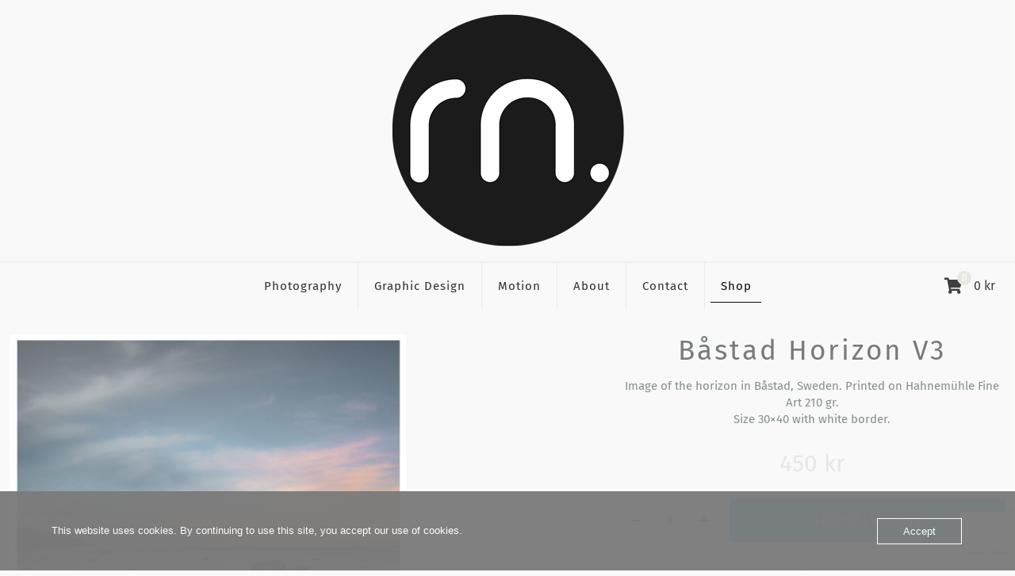

--- FILE ---
content_type: text/html; charset=UTF-8
request_url: https://www.rogernellsjo.com/?product=bastad-horizon-v3
body_size: 16678
content:
<!DOCTYPE html>
<html lang="sv-SE" class="no-js " >

<head>

<meta charset="UTF-8" />
<meta name='robots' content='index, follow, max-image-preview:large, max-snippet:-1, max-video-preview:-1' />
<meta name="keywords" content="Photographer, Graphic Design, Fotograf, Designer, Formgivare, Art Director, Sverige, Malmö"/>
<meta name="description" content="Freelance Photographer, Art Director and Graphic Designer, Malmö, Sweden. Fotograf, filmare"/>
<meta property="og:image" content="https://usercontent.one/wp/www.rogernellsjo.com/wp-content/uploads/2023/12/Horizon_Bastad_Color.jpg?media=1768487665"/>
<meta property="og:url" content="https://www.rogernellsjo.com/?product=bastad-horizon-v3"/>
<meta property="og:type" content="article"/>
<meta property="og:title" content="Båstad Horizon V3"/>
<meta property="og:description" content="Image of the horizon in Båstad, Sweden. Printed on Hahnemühle Fine Art 210 gr.
Size 30×40 with white border."/>
<link rel="alternate" hreflang="sv-SE" href="https://www.rogernellsjo.com/?product=bastad-horizon-v3"/>
<meta name="format-detection" content="telephone=no">
<meta name="viewport" content="width=device-width, initial-scale=1" />
<link rel="shortcut icon" href="https://usercontent.one/wp/www.rogernellsjo.com/wp-content/uploads/2025/05/Roger_N_Logo_32px.png?media=1768487665#1215" type="image/x-icon" />
<link rel="apple-touch-icon" href="https://usercontent.one/wp/www.rogernellsjo.com/wp-content/uploads/2025/05/Roger_N_Logo_180px.png?media=1768487665#1216" />
<meta name="theme-color" content="#ffffff" media="(prefers-color-scheme: light)">
<meta name="theme-color" content="#ffffff" media="(prefers-color-scheme: dark)">
<script>window._wca = window._wca || [];</script>

	<!-- This site is optimized with the Yoast SEO plugin v26.8 - https://yoast.com/product/yoast-seo-wordpress/ -->
	<title>Båstad Horizon V3 &#8226; Roger Nellsjö</title>
	<link rel="canonical" href="https://www.rogernellsjo.com/?product=bastad-horizon-v3" />
	<meta property="og:locale" content="sv_SE" />
	<meta property="og:type" content="article" />
	<meta property="og:title" content="Båstad Horizon V3 &#8226; Roger Nellsjö" />
	<meta property="og:description" content="Image of the horizon in Båstad, Sweden. Printed on Hahnemühle Fine Art 210 gr. Size 30×40 with white border." />
	<meta property="og:url" content="https://www.rogernellsjo.com/?product=bastad-horizon-v3" />
	<meta property="og:site_name" content="Roger Nellsjö" />
	<meta property="article:modified_time" content="2026-01-26T07:09:59+00:00" />
	<meta property="og:image" content="https://usercontent.one/wp/www.rogernellsjo.com/wp-content/uploads/2023/12/Horizon_Bastad_Color.jpg?media=1768487665" />
	<meta property="og:image:width" content="1134" />
	<meta property="og:image:height" content="850" />
	<meta property="og:image:type" content="image/jpeg" />
	<meta name="twitter:card" content="summary_large_image" />
	<meta name="twitter:label1" content="Beräknad lästid" />
	<meta name="twitter:data1" content="1 minut" />
	<script type="application/ld+json" class="yoast-schema-graph">{"@context":"https://schema.org","@graph":[{"@type":"WebPage","@id":"https://www.rogernellsjo.com/?product=bastad-horizon-v3","url":"https://www.rogernellsjo.com/?product=bastad-horizon-v3","name":"Båstad Horizon V3 &#8226; Roger Nellsjö","isPartOf":{"@id":"https://www.rogernellsjo.com/#website"},"primaryImageOfPage":{"@id":"https://www.rogernellsjo.com/?product=bastad-horizon-v3#primaryimage"},"image":{"@id":"https://www.rogernellsjo.com/?product=bastad-horizon-v3#primaryimage"},"thumbnailUrl":"https://www.rogernellsjo.com/wp-content/uploads/2023/12/Horizon_Bastad_Color.jpg","datePublished":"2023-12-05T12:03:29+00:00","dateModified":"2026-01-26T07:09:59+00:00","breadcrumb":{"@id":"https://www.rogernellsjo.com/?product=bastad-horizon-v3#breadcrumb"},"inLanguage":"sv-SE","potentialAction":[{"@type":"ReadAction","target":["https://www.rogernellsjo.com/?product=bastad-horizon-v3"]}]},{"@type":"ImageObject","inLanguage":"sv-SE","@id":"https://www.rogernellsjo.com/?product=bastad-horizon-v3#primaryimage","url":"https://www.rogernellsjo.com/wp-content/uploads/2023/12/Horizon_Bastad_Color.jpg","contentUrl":"https://www.rogernellsjo.com/wp-content/uploads/2023/12/Horizon_Bastad_Color.jpg","width":1134,"height":850},{"@type":"BreadcrumbList","@id":"https://www.rogernellsjo.com/?product=bastad-horizon-v3#breadcrumb","itemListElement":[{"@type":"ListItem","position":1,"name":"Hem","item":"https://www.rogernellsjo.com/"},{"@type":"ListItem","position":2,"name":"Shop","item":"https://www.rogernellsjo.com/?page_id=958"},{"@type":"ListItem","position":3,"name":"Båstad Horizon V3"}]},{"@type":"WebSite","@id":"https://www.rogernellsjo.com/#website","url":"https://www.rogernellsjo.com/","name":"Roger Nellsjö","description":"Photographer and graphic designer based in Sweden","potentialAction":[{"@type":"SearchAction","target":{"@type":"EntryPoint","urlTemplate":"https://www.rogernellsjo.com/?s={search_term_string}"},"query-input":{"@type":"PropertyValueSpecification","valueRequired":true,"valueName":"search_term_string"}}],"inLanguage":"sv-SE"}]}</script>
	<!-- / Yoast SEO plugin. -->


<link rel='dns-prefetch' href='//stats.wp.com' />
<link rel='dns-prefetch' href='//www.googletagmanager.com' />
<link rel='preconnect' href='//c0.wp.com' />
<link rel="alternate" type="application/rss+xml" title="Roger Nellsjö &raquo; Webbflöde" href="https://www.rogernellsjo.com/?feed=rss2" />
<link rel="alternate" type="application/rss+xml" title="Roger Nellsjö &raquo; Kommentarsflöde" href="https://www.rogernellsjo.com/?feed=comments-rss2" />
<link rel="alternate" title="oEmbed (JSON)" type="application/json+oembed" href="https://www.rogernellsjo.com/index.php?rest_route=%2Foembed%2F1.0%2Fembed&#038;url=https%3A%2F%2Fwww.rogernellsjo.com%2F%3Fproduct%3Dbastad-horizon-v3" />
<link rel="alternate" title="oEmbed (XML)" type="text/xml+oembed" href="https://www.rogernellsjo.com/index.php?rest_route=%2Foembed%2F1.0%2Fembed&#038;url=https%3A%2F%2Fwww.rogernellsjo.com%2F%3Fproduct%3Dbastad-horizon-v3&#038;format=xml" />
<style id='wp-img-auto-sizes-contain-inline-css' type='text/css'>
img:is([sizes=auto i],[sizes^="auto," i]){contain-intrinsic-size:3000px 1500px}
/*# sourceURL=wp-img-auto-sizes-contain-inline-css */
</style>
<link rel='stylesheet' id='contact-form-7-css' href='https://usercontent.one/wp/www.rogernellsjo.com/wp-content/plugins/contact-form-7/includes/css/styles.css?ver=6.1.4&media=1768487665' type='text/css' media='all' />
<link rel='stylesheet' id='oc_cb_css_fr-css' href='https://usercontent.one/wp/www.rogernellsjo.com/wp-content/plugins/onecom-themes-plugins/assets/min-css/cookie-banner-frontend.min.css?ver=5.0.4&media=1768487665' type='text/css' media='all' />
<link rel='stylesheet' id='photoswipe-css' href='https://c0.wp.com/p/woocommerce/10.4.3/assets/css/photoswipe/photoswipe.min.css' type='text/css' media='all' />
<link rel='stylesheet' id='photoswipe-default-skin-css' href='https://c0.wp.com/p/woocommerce/10.4.3/assets/css/photoswipe/default-skin/default-skin.min.css' type='text/css' media='all' />
<link rel='stylesheet' id='woocommerce-layout-css' href='https://c0.wp.com/p/woocommerce/10.4.3/assets/css/woocommerce-layout.css' type='text/css' media='all' />
<style id='woocommerce-layout-inline-css' type='text/css'>

	.infinite-scroll .woocommerce-pagination {
		display: none;
	}
/*# sourceURL=woocommerce-layout-inline-css */
</style>
<link rel='stylesheet' id='woocommerce-smallscreen-css' href='https://c0.wp.com/p/woocommerce/10.4.3/assets/css/woocommerce-smallscreen.css' type='text/css' media='only screen and (max-width: 768px)' />
<link rel='stylesheet' id='woocommerce-general-css' href='https://c0.wp.com/p/woocommerce/10.4.3/assets/css/woocommerce.css' type='text/css' media='all' />
<style id='woocommerce-inline-inline-css' type='text/css'>
.woocommerce form .form-row .required { visibility: visible; }
/*# sourceURL=woocommerce-inline-inline-css */
</style>
<link rel='stylesheet' id='mfn-be-css' href='https://usercontent.one/wp/www.rogernellsjo.com/wp-content/themes/betheme/css/be.min.css?ver=28.2.1&media=1768487665' type='text/css' media='all' />
<link rel='stylesheet' id='mfn-animations-css' href='https://usercontent.one/wp/www.rogernellsjo.com/wp-content/themes/betheme/assets/animations/animations.min.css?ver=28.2.1&media=1768487665' type='text/css' media='all' />
<link rel='stylesheet' id='mfn-font-awesome-css' href='https://usercontent.one/wp/www.rogernellsjo.com/wp-content/themes/betheme/fonts/fontawesome/fontawesome.min.css?ver=28.2.1&media=1768487665' type='text/css' media='all' />
<link rel='stylesheet' id='mfn-responsive-css' href='https://usercontent.one/wp/www.rogernellsjo.com/wp-content/themes/betheme/css/responsive.min.css?ver=28.2.1&media=1768487665' type='text/css' media='all' />
<link rel='stylesheet' id='mfn-local-fonts-css' href='https://usercontent.one/wp/www.rogernellsjo.com/wp-content/uploads/betheme/fonts/mfn-local-fonts.css?media=1768487665?ver=1' type='text/css' media='all' />
<link rel='stylesheet' id='mfn-swiper-css' href='https://usercontent.one/wp/www.rogernellsjo.com/wp-content/themes/betheme/css/scripts/swiper.css?ver=28.2.1&media=1768487665' type='text/css' media='' />
<link rel='stylesheet' id='mfn-woo-css' href='https://usercontent.one/wp/www.rogernellsjo.com/wp-content/themes/betheme/css/woocommerce.min.css?ver=28.2.1&media=1768487665' type='text/css' media='all' />
<link rel='stylesheet' id='mfn-static-css' href='https://usercontent.one/wp/www.rogernellsjo.com/wp-content/uploads/betheme/css/static.css?ver=28.2.1&media=1768487665' type='text/css' media='all' />
<style id='mfn-dynamic-inline-css' type='text/css'>
form input.display-none{display:none!important}body{--mfn-featured-image: url(https://usercontent.one/wp/www.rogernellsjo.com/wp-content/uploads/2023/12/Horizon_Bastad_Color.jpg?media=1768487665);}
/*# sourceURL=mfn-dynamic-inline-css */
</style>
<script type="text/javascript" src="https://c0.wp.com/c/6.9/wp-includes/js/jquery/jquery.min.js" id="jquery-core-js"></script>
<script type="text/javascript" src="https://c0.wp.com/c/6.9/wp-includes/js/jquery/jquery-migrate.min.js" id="jquery-migrate-js"></script>
<script type="text/javascript" data-jetpack-boost="ignore" src="//www.rogernellsjo.com/wp-content/plugins/revslider/sr6/assets/js/rbtools.min.js?ver=6.7.38" async id="tp-tools-js"></script>
<script type="text/javascript" data-jetpack-boost="ignore" src="//www.rogernellsjo.com/wp-content/plugins/revslider/sr6/assets/js/rs6.min.js?ver=6.7.38" async id="revmin-js"></script>
<script type="text/javascript" src="https://c0.wp.com/p/woocommerce/10.4.3/assets/js/jquery-blockui/jquery.blockUI.min.js" id="wc-jquery-blockui-js" defer="defer" data-wp-strategy="defer"></script>
<script type="text/javascript" id="wc-add-to-cart-js-extra">
/* <![CDATA[ */
var wc_add_to_cart_params = {"ajax_url":"/wp-admin/admin-ajax.php","wc_ajax_url":"/?wc-ajax=%%endpoint%%","i18n_view_cart":"Visa varukorg","cart_url":"https://www.rogernellsjo.com/?page_id=959","is_cart":"","cart_redirect_after_add":"yes"};
//# sourceURL=wc-add-to-cart-js-extra
/* ]]> */
</script>
<script type="text/javascript" src="https://c0.wp.com/p/woocommerce/10.4.3/assets/js/frontend/add-to-cart.min.js" id="wc-add-to-cart-js" defer="defer" data-wp-strategy="defer"></script>
<script type="text/javascript" src="https://c0.wp.com/p/woocommerce/10.4.3/assets/js/flexslider/jquery.flexslider.min.js" id="wc-flexslider-js" defer="defer" data-wp-strategy="defer"></script>
<script type="text/javascript" src="https://c0.wp.com/p/woocommerce/10.4.3/assets/js/photoswipe/photoswipe.min.js" id="wc-photoswipe-js" defer="defer" data-wp-strategy="defer"></script>
<script type="text/javascript" src="https://c0.wp.com/p/woocommerce/10.4.3/assets/js/photoswipe/photoswipe-ui-default.min.js" id="wc-photoswipe-ui-default-js" defer="defer" data-wp-strategy="defer"></script>
<script type="text/javascript" id="wc-single-product-js-extra">
/* <![CDATA[ */
var wc_single_product_params = {"i18n_required_rating_text":"V\u00e4lj ett betyg","i18n_rating_options":["1 av 5 stj\u00e4rnor","2 av 5 stj\u00e4rnor","3 av 5 stj\u00e4rnor","4 av 5 stj\u00e4rnor","5 av 5 stj\u00e4rnor"],"i18n_product_gallery_trigger_text":"Visa bildgalleri i fullsk\u00e4rm","review_rating_required":"yes","flexslider":{"rtl":false,"animation":"slide","smoothHeight":true,"directionNav":false,"controlNav":"thumbnails","slideshow":false,"animationSpeed":500,"animationLoop":false,"allowOneSlide":false},"zoom_enabled":"","zoom_options":[],"photoswipe_enabled":"1","photoswipe_options":{"shareEl":false,"closeOnScroll":false,"history":false,"hideAnimationDuration":0,"showAnimationDuration":0},"flexslider_enabled":"1"};
//# sourceURL=wc-single-product-js-extra
/* ]]> */
</script>
<script type="text/javascript" src="https://c0.wp.com/p/woocommerce/10.4.3/assets/js/frontend/single-product.min.js" id="wc-single-product-js" defer="defer" data-wp-strategy="defer"></script>
<script type="text/javascript" src="https://c0.wp.com/p/woocommerce/10.4.3/assets/js/js-cookie/js.cookie.min.js" id="wc-js-cookie-js" defer="defer" data-wp-strategy="defer"></script>
<script type="text/javascript" id="woocommerce-js-extra">
/* <![CDATA[ */
var woocommerce_params = {"ajax_url":"/wp-admin/admin-ajax.php","wc_ajax_url":"/?wc-ajax=%%endpoint%%","i18n_password_show":"Visa l\u00f6senord","i18n_password_hide":"D\u00f6lj l\u00f6senord"};
//# sourceURL=woocommerce-js-extra
/* ]]> */
</script>
<script type="text/javascript" src="https://c0.wp.com/p/woocommerce/10.4.3/assets/js/frontend/woocommerce.min.js" id="woocommerce-js" defer="defer" data-wp-strategy="defer"></script>
<script type="text/javascript" id="WCPAY_ASSETS-js-extra">
/* <![CDATA[ */
var wcpayAssets = {"url":"https://www.rogernellsjo.com/wp-content/plugins/woocommerce-payments/dist/"};
//# sourceURL=WCPAY_ASSETS-js-extra
/* ]]> */
</script>
<script type="text/javascript" id="wc-cart-fragments-js-extra">
/* <![CDATA[ */
var wc_cart_fragments_params = {"ajax_url":"/wp-admin/admin-ajax.php","wc_ajax_url":"/?wc-ajax=%%endpoint%%","cart_hash_key":"wc_cart_hash_4b8466bc383362b5bacabd2783a9ca1e","fragment_name":"wc_fragments_4b8466bc383362b5bacabd2783a9ca1e","request_timeout":"5000"};
//# sourceURL=wc-cart-fragments-js-extra
/* ]]> */
</script>
<script type="text/javascript" src="https://c0.wp.com/p/woocommerce/10.4.3/assets/js/frontend/cart-fragments.min.js" id="wc-cart-fragments-js" defer="defer" data-wp-strategy="defer"></script>
<script type="text/javascript" src="https://stats.wp.com/s-202605.js" id="woocommerce-analytics-js" defer="defer" data-wp-strategy="defer"></script>

<!-- Kodblock för ”Google-tagg (gtag.js)” tillagt av Site Kit -->
<!-- Kodblock för ”Google Analytics” tillagt av Site Kit -->
<script type="text/javascript" src="https://www.googletagmanager.com/gtag/js?id=GT-K54M8SN" id="google_gtagjs-js" async></script>
<script type="text/javascript" id="google_gtagjs-js-after">
/* <![CDATA[ */
window.dataLayer = window.dataLayer || [];function gtag(){dataLayer.push(arguments);}
gtag("set","linker",{"domains":["www.rogernellsjo.com"]});
gtag("js", new Date());
gtag("set", "developer_id.dZTNiMT", true);
gtag("config", "GT-K54M8SN");
//# sourceURL=google_gtagjs-js-after
/* ]]> */
</script>
<link rel="https://api.w.org/" href="https://www.rogernellsjo.com/index.php?rest_route=/" /><link rel="alternate" title="JSON" type="application/json" href="https://www.rogernellsjo.com/index.php?rest_route=/wp/v2/product/1021" /><link rel="EditURI" type="application/rsd+xml" title="RSD" href="https://www.rogernellsjo.com/xmlrpc.php?rsd" />
<meta name="generator" content="Site Kit by Google 1.171.0" /><style>[class*=" icon-oc-"],[class^=icon-oc-]{speak:none;font-style:normal;font-weight:400;font-variant:normal;text-transform:none;line-height:1;-webkit-font-smoothing:antialiased;-moz-osx-font-smoothing:grayscale}.icon-oc-one-com-white-32px-fill:before{content:"901"}.icon-oc-one-com:before{content:"900"}#one-com-icon,.toplevel_page_onecom-wp .wp-menu-image{speak:none;display:flex;align-items:center;justify-content:center;text-transform:none;line-height:1;-webkit-font-smoothing:antialiased;-moz-osx-font-smoothing:grayscale}.onecom-wp-admin-bar-item>a,.toplevel_page_onecom-wp>.wp-menu-name{font-size:16px;font-weight:400;line-height:1}.toplevel_page_onecom-wp>.wp-menu-name img{width:69px;height:9px;}.wp-submenu-wrap.wp-submenu>.wp-submenu-head>img{width:88px;height:auto}.onecom-wp-admin-bar-item>a img{height:7px!important}.onecom-wp-admin-bar-item>a img,.toplevel_page_onecom-wp>.wp-menu-name img{opacity:.8}.onecom-wp-admin-bar-item.hover>a img,.toplevel_page_onecom-wp.wp-has-current-submenu>.wp-menu-name img,li.opensub>a.toplevel_page_onecom-wp>.wp-menu-name img{opacity:1}#one-com-icon:before,.onecom-wp-admin-bar-item>a:before,.toplevel_page_onecom-wp>.wp-menu-image:before{content:'';position:static!important;background-color:rgba(240,245,250,.4);border-radius:102px;width:18px;height:18px;padding:0!important}.onecom-wp-admin-bar-item>a:before{width:14px;height:14px}.onecom-wp-admin-bar-item.hover>a:before,.toplevel_page_onecom-wp.opensub>a>.wp-menu-image:before,.toplevel_page_onecom-wp.wp-has-current-submenu>.wp-menu-image:before{background-color:#76b82a}.onecom-wp-admin-bar-item>a{display:inline-flex!important;align-items:center;justify-content:center}#one-com-logo-wrapper{font-size:4em}#one-com-icon{vertical-align:middle}.imagify-welcome{display:none !important;}</style>	<style>img#wpstats{display:none}</style>
			<noscript><style>.woocommerce-product-gallery{ opacity: 1 !important; }</style></noscript>
	<meta name="generator" content="Powered by Slider Revolution 6.7.38 - responsive, Mobile-Friendly Slider Plugin for WordPress with comfortable drag and drop interface." />
<link rel="icon" href="https://usercontent.one/wp/www.rogernellsjo.com/wp-content/uploads/2025/05/cropped-Roger_N_Logo_32px-32x32.png?media=1768487665" sizes="32x32" />
<link rel="icon" href="https://usercontent.one/wp/www.rogernellsjo.com/wp-content/uploads/2025/05/cropped-Roger_N_Logo_32px-192x192.png?media=1768487665" sizes="192x192" />
<link rel="apple-touch-icon" href="https://usercontent.one/wp/www.rogernellsjo.com/wp-content/uploads/2025/05/cropped-Roger_N_Logo_32px-180x180.png?media=1768487665" />
<meta name="msapplication-TileImage" content="https://usercontent.one/wp/www.rogernellsjo.com/wp-content/uploads/2025/05/cropped-Roger_N_Logo_32px-270x270.png?media=1768487665" />
<script data-jetpack-boost="ignore">function setREVStartSize(e){
			//window.requestAnimationFrame(function() {
				window.RSIW = window.RSIW===undefined ? window.innerWidth : window.RSIW;
				window.RSIH = window.RSIH===undefined ? window.innerHeight : window.RSIH;
				try {
					var pw = document.getElementById(e.c).parentNode.offsetWidth,
						newh;
					pw = pw===0 || isNaN(pw) || (e.l=="fullwidth" || e.layout=="fullwidth") ? window.RSIW : pw;
					e.tabw = e.tabw===undefined ? 0 : parseInt(e.tabw);
					e.thumbw = e.thumbw===undefined ? 0 : parseInt(e.thumbw);
					e.tabh = e.tabh===undefined ? 0 : parseInt(e.tabh);
					e.thumbh = e.thumbh===undefined ? 0 : parseInt(e.thumbh);
					e.tabhide = e.tabhide===undefined ? 0 : parseInt(e.tabhide);
					e.thumbhide = e.thumbhide===undefined ? 0 : parseInt(e.thumbhide);
					e.mh = e.mh===undefined || e.mh=="" || e.mh==="auto" ? 0 : parseInt(e.mh,0);
					if(e.layout==="fullscreen" || e.l==="fullscreen")
						newh = Math.max(e.mh,window.RSIH);
					else{
						e.gw = Array.isArray(e.gw) ? e.gw : [e.gw];
						for (var i in e.rl) if (e.gw[i]===undefined || e.gw[i]===0) e.gw[i] = e.gw[i-1];
						e.gh = e.el===undefined || e.el==="" || (Array.isArray(e.el) && e.el.length==0)? e.gh : e.el;
						e.gh = Array.isArray(e.gh) ? e.gh : [e.gh];
						for (var i in e.rl) if (e.gh[i]===undefined || e.gh[i]===0) e.gh[i] = e.gh[i-1];
											
						var nl = new Array(e.rl.length),
							ix = 0,
							sl;
						e.tabw = e.tabhide>=pw ? 0 : e.tabw;
						e.thumbw = e.thumbhide>=pw ? 0 : e.thumbw;
						e.tabh = e.tabhide>=pw ? 0 : e.tabh;
						e.thumbh = e.thumbhide>=pw ? 0 : e.thumbh;
						for (var i in e.rl) nl[i] = e.rl[i]<window.RSIW ? 0 : e.rl[i];
						sl = nl[0];
						for (var i in nl) if (sl>nl[i] && nl[i]>0) { sl = nl[i]; ix=i;}
						var m = pw>(e.gw[ix]+e.tabw+e.thumbw) ? 1 : (pw-(e.tabw+e.thumbw)) / (e.gw[ix]);
						newh =  (e.gh[ix] * m) + (e.tabh + e.thumbh);
					}
					var el = document.getElementById(e.c);
					if (el!==null && el) el.style.height = newh+"px";
					el = document.getElementById(e.c+"_wrapper");
					if (el!==null && el) {
						el.style.height = newh+"px";
						el.style.display = "block";
					}
				} catch(e){
					console.log("Failure at Presize of Slider:" + e)
				}
			//});
		  };</script>

<style id='global-styles-inline-css' type='text/css'>
:root{--wp--preset--aspect-ratio--square: 1;--wp--preset--aspect-ratio--4-3: 4/3;--wp--preset--aspect-ratio--3-4: 3/4;--wp--preset--aspect-ratio--3-2: 3/2;--wp--preset--aspect-ratio--2-3: 2/3;--wp--preset--aspect-ratio--16-9: 16/9;--wp--preset--aspect-ratio--9-16: 9/16;--wp--preset--color--black: #000000;--wp--preset--color--cyan-bluish-gray: #abb8c3;--wp--preset--color--white: #ffffff;--wp--preset--color--pale-pink: #f78da7;--wp--preset--color--vivid-red: #cf2e2e;--wp--preset--color--luminous-vivid-orange: #ff6900;--wp--preset--color--luminous-vivid-amber: #fcb900;--wp--preset--color--light-green-cyan: #7bdcb5;--wp--preset--color--vivid-green-cyan: #00d084;--wp--preset--color--pale-cyan-blue: #8ed1fc;--wp--preset--color--vivid-cyan-blue: #0693e3;--wp--preset--color--vivid-purple: #9b51e0;--wp--preset--gradient--vivid-cyan-blue-to-vivid-purple: linear-gradient(135deg,rgb(6,147,227) 0%,rgb(155,81,224) 100%);--wp--preset--gradient--light-green-cyan-to-vivid-green-cyan: linear-gradient(135deg,rgb(122,220,180) 0%,rgb(0,208,130) 100%);--wp--preset--gradient--luminous-vivid-amber-to-luminous-vivid-orange: linear-gradient(135deg,rgb(252,185,0) 0%,rgb(255,105,0) 100%);--wp--preset--gradient--luminous-vivid-orange-to-vivid-red: linear-gradient(135deg,rgb(255,105,0) 0%,rgb(207,46,46) 100%);--wp--preset--gradient--very-light-gray-to-cyan-bluish-gray: linear-gradient(135deg,rgb(238,238,238) 0%,rgb(169,184,195) 100%);--wp--preset--gradient--cool-to-warm-spectrum: linear-gradient(135deg,rgb(74,234,220) 0%,rgb(151,120,209) 20%,rgb(207,42,186) 40%,rgb(238,44,130) 60%,rgb(251,105,98) 80%,rgb(254,248,76) 100%);--wp--preset--gradient--blush-light-purple: linear-gradient(135deg,rgb(255,206,236) 0%,rgb(152,150,240) 100%);--wp--preset--gradient--blush-bordeaux: linear-gradient(135deg,rgb(254,205,165) 0%,rgb(254,45,45) 50%,rgb(107,0,62) 100%);--wp--preset--gradient--luminous-dusk: linear-gradient(135deg,rgb(255,203,112) 0%,rgb(199,81,192) 50%,rgb(65,88,208) 100%);--wp--preset--gradient--pale-ocean: linear-gradient(135deg,rgb(255,245,203) 0%,rgb(182,227,212) 50%,rgb(51,167,181) 100%);--wp--preset--gradient--electric-grass: linear-gradient(135deg,rgb(202,248,128) 0%,rgb(113,206,126) 100%);--wp--preset--gradient--midnight: linear-gradient(135deg,rgb(2,3,129) 0%,rgb(40,116,252) 100%);--wp--preset--font-size--small: 13px;--wp--preset--font-size--medium: 20px;--wp--preset--font-size--large: 36px;--wp--preset--font-size--x-large: 42px;--wp--preset--spacing--20: 0.44rem;--wp--preset--spacing--30: 0.67rem;--wp--preset--spacing--40: 1rem;--wp--preset--spacing--50: 1.5rem;--wp--preset--spacing--60: 2.25rem;--wp--preset--spacing--70: 3.38rem;--wp--preset--spacing--80: 5.06rem;--wp--preset--shadow--natural: 6px 6px 9px rgba(0, 0, 0, 0.2);--wp--preset--shadow--deep: 12px 12px 50px rgba(0, 0, 0, 0.4);--wp--preset--shadow--sharp: 6px 6px 0px rgba(0, 0, 0, 0.2);--wp--preset--shadow--outlined: 6px 6px 0px -3px rgb(255, 255, 255), 6px 6px rgb(0, 0, 0);--wp--preset--shadow--crisp: 6px 6px 0px rgb(0, 0, 0);}:where(.is-layout-flex){gap: 0.5em;}:where(.is-layout-grid){gap: 0.5em;}body .is-layout-flex{display: flex;}.is-layout-flex{flex-wrap: wrap;align-items: center;}.is-layout-flex > :is(*, div){margin: 0;}body .is-layout-grid{display: grid;}.is-layout-grid > :is(*, div){margin: 0;}:where(.wp-block-columns.is-layout-flex){gap: 2em;}:where(.wp-block-columns.is-layout-grid){gap: 2em;}:where(.wp-block-post-template.is-layout-flex){gap: 1.25em;}:where(.wp-block-post-template.is-layout-grid){gap: 1.25em;}.has-black-color{color: var(--wp--preset--color--black) !important;}.has-cyan-bluish-gray-color{color: var(--wp--preset--color--cyan-bluish-gray) !important;}.has-white-color{color: var(--wp--preset--color--white) !important;}.has-pale-pink-color{color: var(--wp--preset--color--pale-pink) !important;}.has-vivid-red-color{color: var(--wp--preset--color--vivid-red) !important;}.has-luminous-vivid-orange-color{color: var(--wp--preset--color--luminous-vivid-orange) !important;}.has-luminous-vivid-amber-color{color: var(--wp--preset--color--luminous-vivid-amber) !important;}.has-light-green-cyan-color{color: var(--wp--preset--color--light-green-cyan) !important;}.has-vivid-green-cyan-color{color: var(--wp--preset--color--vivid-green-cyan) !important;}.has-pale-cyan-blue-color{color: var(--wp--preset--color--pale-cyan-blue) !important;}.has-vivid-cyan-blue-color{color: var(--wp--preset--color--vivid-cyan-blue) !important;}.has-vivid-purple-color{color: var(--wp--preset--color--vivid-purple) !important;}.has-black-background-color{background-color: var(--wp--preset--color--black) !important;}.has-cyan-bluish-gray-background-color{background-color: var(--wp--preset--color--cyan-bluish-gray) !important;}.has-white-background-color{background-color: var(--wp--preset--color--white) !important;}.has-pale-pink-background-color{background-color: var(--wp--preset--color--pale-pink) !important;}.has-vivid-red-background-color{background-color: var(--wp--preset--color--vivid-red) !important;}.has-luminous-vivid-orange-background-color{background-color: var(--wp--preset--color--luminous-vivid-orange) !important;}.has-luminous-vivid-amber-background-color{background-color: var(--wp--preset--color--luminous-vivid-amber) !important;}.has-light-green-cyan-background-color{background-color: var(--wp--preset--color--light-green-cyan) !important;}.has-vivid-green-cyan-background-color{background-color: var(--wp--preset--color--vivid-green-cyan) !important;}.has-pale-cyan-blue-background-color{background-color: var(--wp--preset--color--pale-cyan-blue) !important;}.has-vivid-cyan-blue-background-color{background-color: var(--wp--preset--color--vivid-cyan-blue) !important;}.has-vivid-purple-background-color{background-color: var(--wp--preset--color--vivid-purple) !important;}.has-black-border-color{border-color: var(--wp--preset--color--black) !important;}.has-cyan-bluish-gray-border-color{border-color: var(--wp--preset--color--cyan-bluish-gray) !important;}.has-white-border-color{border-color: var(--wp--preset--color--white) !important;}.has-pale-pink-border-color{border-color: var(--wp--preset--color--pale-pink) !important;}.has-vivid-red-border-color{border-color: var(--wp--preset--color--vivid-red) !important;}.has-luminous-vivid-orange-border-color{border-color: var(--wp--preset--color--luminous-vivid-orange) !important;}.has-luminous-vivid-amber-border-color{border-color: var(--wp--preset--color--luminous-vivid-amber) !important;}.has-light-green-cyan-border-color{border-color: var(--wp--preset--color--light-green-cyan) !important;}.has-vivid-green-cyan-border-color{border-color: var(--wp--preset--color--vivid-green-cyan) !important;}.has-pale-cyan-blue-border-color{border-color: var(--wp--preset--color--pale-cyan-blue) !important;}.has-vivid-cyan-blue-border-color{border-color: var(--wp--preset--color--vivid-cyan-blue) !important;}.has-vivid-purple-border-color{border-color: var(--wp--preset--color--vivid-purple) !important;}.has-vivid-cyan-blue-to-vivid-purple-gradient-background{background: var(--wp--preset--gradient--vivid-cyan-blue-to-vivid-purple) !important;}.has-light-green-cyan-to-vivid-green-cyan-gradient-background{background: var(--wp--preset--gradient--light-green-cyan-to-vivid-green-cyan) !important;}.has-luminous-vivid-amber-to-luminous-vivid-orange-gradient-background{background: var(--wp--preset--gradient--luminous-vivid-amber-to-luminous-vivid-orange) !important;}.has-luminous-vivid-orange-to-vivid-red-gradient-background{background: var(--wp--preset--gradient--luminous-vivid-orange-to-vivid-red) !important;}.has-very-light-gray-to-cyan-bluish-gray-gradient-background{background: var(--wp--preset--gradient--very-light-gray-to-cyan-bluish-gray) !important;}.has-cool-to-warm-spectrum-gradient-background{background: var(--wp--preset--gradient--cool-to-warm-spectrum) !important;}.has-blush-light-purple-gradient-background{background: var(--wp--preset--gradient--blush-light-purple) !important;}.has-blush-bordeaux-gradient-background{background: var(--wp--preset--gradient--blush-bordeaux) !important;}.has-luminous-dusk-gradient-background{background: var(--wp--preset--gradient--luminous-dusk) !important;}.has-pale-ocean-gradient-background{background: var(--wp--preset--gradient--pale-ocean) !important;}.has-electric-grass-gradient-background{background: var(--wp--preset--gradient--electric-grass) !important;}.has-midnight-gradient-background{background: var(--wp--preset--gradient--midnight) !important;}.has-small-font-size{font-size: var(--wp--preset--font-size--small) !important;}.has-medium-font-size{font-size: var(--wp--preset--font-size--medium) !important;}.has-large-font-size{font-size: var(--wp--preset--font-size--large) !important;}.has-x-large-font-size{font-size: var(--wp--preset--font-size--x-large) !important;}
/*# sourceURL=global-styles-inline-css */
</style>
<link rel='stylesheet' id='wc-blocks-checkout-style-css' href='https://usercontent.one/wp/www.rogernellsjo.com/wp-content/plugins/woocommerce-payments/dist/blocks-checkout.css?ver=10.4.0&media=1768487665' type='text/css' media='all' />
<link rel='stylesheet' id='wc-blocks-style-css' href='https://c0.wp.com/p/woocommerce/10.4.3/assets/client/blocks/wc-blocks.css' type='text/css' media='all' />
<link rel='stylesheet' id='rs-plugin-settings-css' href='//www.rogernellsjo.com/wp-content/plugins/revslider/sr6/assets/css/rs6.css?ver=6.7.38' type='text/css' media='all' />
<style id='rs-plugin-settings-inline-css' type='text/css'>
#rs-demo-id {}
/*# sourceURL=rs-plugin-settings-inline-css */
</style>
</head>

<body data-rsssl=1 class="wp-singular product-template-default single single-product postid-1021 wp-embed-responsive wp-theme-betheme theme-betheme woocommerce woocommerce-page woocommerce-no-js woocommerce-block-theme-has-button-styles  color-custom content-brightness-light input-brightness-light style-simple button-animation-fade layout-full-width if-modern-overlay if-caption-on hide-love no-shadows header-stack header-center header-fw sticky-header sticky-white ab-hide menu-line-below-80-1 logo-valign-top subheader-both-center footer-stick footer-copy-center responsive-overflow-x-tablet no-hover-all no-section-bg-tablet mobile-tb-center mobile-mini-mr-lc mobile-header-mini mobile-icon-user-ss mobile-icon-wishlist-ss mobile-icon-search-ss mobile-icon-wpml-ss mobile-icon-action-ss be-page-958 be-reg-2821 stock-disabled reviews-disabled mobile-row-2-products product-zoom-disabled footer-menu-sticky mfn-ajax-add-to-cart mfn-cart-button-wrap" >

	
		<!-- mfn_hook_top --><!-- mfn_hook_top -->
		
		
		<div id="Wrapper">

			
			<div id="Header_wrapper" class="" >

				<header id="Header">


<div class="header_placeholder"></div>

<div id="Top_bar">

	<div class="container">
		<div class="column one">

			<div class="top_bar_left clearfix">

				<div class="logo"><a id="logo" href="https://www.rogernellsjo.com" title="Roger Nellsjö" data-height="120" data-padding="15"><img class="logo-main scale-with-grid " src="https://usercontent.one/wp/www.rogernellsjo.com/wp-content/uploads/2025/05/Roger_N_Logo_300px-1.png?media=1768487665#1219" data-retina="https://usercontent.one/wp/www.rogernellsjo.com/wp-content/uploads/2025/05/Roger_N_Logo_600px.png?media=1768487665#1218" data-height="300" alt="Roger_N_Logo_300px" data-no-retina/><img class="logo-sticky scale-with-grid " src="https://usercontent.one/wp/www.rogernellsjo.com/wp-content/uploads/2025/05/Roger_N_Logo_300px-1.png?media=1768487665#1219" data-retina="https://usercontent.one/wp/www.rogernellsjo.com/wp-content/uploads/2025/05/Roger_N_Logo_600px.png?media=1768487665#1218" data-height="300" alt="Roger_N_Logo_300px" data-no-retina/><img class="logo-mobile scale-with-grid " src="https://usercontent.one/wp/www.rogernellsjo.com/wp-content/uploads/2025/05/Roger_N_Logo_300px-1.png?media=1768487665#1219" data-retina="https://usercontent.one/wp/www.rogernellsjo.com/wp-content/uploads/2025/05/Roger_N_Logo_600px.png?media=1768487665#1218" data-height="300" alt="Roger_N_Logo_300px" data-no-retina/><img class="logo-mobile-sticky scale-with-grid " src="https://usercontent.one/wp/www.rogernellsjo.com/wp-content/uploads/2025/05/Roger_N_Logo_300px-1.png?media=1768487665#1219" data-retina="https://usercontent.one/wp/www.rogernellsjo.com/wp-content/uploads/2025/05/Roger_N_Logo_600px.png?media=1768487665#1218" data-height="300" alt="Roger_N_Logo_300px" data-no-retina/></a></div>
				<div class="menu_wrapper">
					<a class="responsive-menu-toggle " href="#" aria-label="mobile menu"><i class="icon-menu-fine" aria-hidden="true"></i></a><nav id="menu" role="navigation" aria-expanded="false" aria-label="Main menu"><ul id="menu-portraits" class="menu menu-main"><li id="menu-item-374" class="menu-item menu-item-type-post_type menu-item-object-page"><a href="https://www.rogernellsjo.com/?page_id=373"><span>Photography</span></a></li>
<li id="menu-item-332" class="menu-item menu-item-type-post_type menu-item-object-page"><a href="https://www.rogernellsjo.com/?page_id=331"><span>Graphic Design</span></a></li>
<li id="menu-item-478" class="menu-item menu-item-type-post_type menu-item-object-page"><a href="https://www.rogernellsjo.com/?page_id=476"><span>Motion</span></a></li>
<li id="menu-item-442" class="menu-item menu-item-type-post_type menu-item-object-page"><a href="https://www.rogernellsjo.com/?page_id=11"><span>About</span></a></li>
<li id="menu-item-437" class="menu-item menu-item-type-post_type menu-item-object-page"><a href="https://www.rogernellsjo.com/?page_id=15"><span>Contact</span></a></li>
<li id="menu-item-967" class="menu-item menu-item-type-post_type menu-item-object-page current_page_parent current-menu-item"><a href="https://www.rogernellsjo.com/?page_id=958"><span>Shop</span></a></li>
</ul></nav>				</div>

				<div class="secondary_menu_wrapper">
									</div>

				
			</div>

			<div class="top_bar_right "><div class="top_bar_right_wrapper"><a id="header_cart" class="top-bar-right-icon header-cart top-bar-right-icon-cart " href="https://www.rogernellsjo.com/?page_id=959"><i class="fas fa-shopping-cart" aria-label="cart icon"></i><span class="header-cart-count">0</span><p class="header-cart-total">0&nbsp;&#107;&#114;</p></a></div></div>
			<div class="search_wrapper">
				
<form method="get" class="form-searchform" action="https://www.rogernellsjo.com/">

	
  <svg class="icon_search" width="26" viewBox="0 0 26 26" aria-label="search icon"><defs><style>.path{fill:none;stroke:#000;stroke-miterlimit:10;stroke-width:1.5px;}</style></defs><circle class="path" cx="11.35" cy="11.35" r="6"></circle><line class="path" x1="15.59" y1="15.59" x2="20.65" y2="20.65"></line></svg>
	
	<input type="text" class="field" name="s"  autocomplete="off" placeholder="Enter your search" aria-label="Enter your search" />
	<input type="submit" class="display-none" value="" aria-label="Search"/>

	<span class="mfn-close-icon icon_close" tabindex="0" role="link" aria-label="Close"><span class="icon">✕</span></span>

</form>
			</div>

		</div>
	</div>
</div>
</header>
				
			</div>

		
		<!-- mfn_hook_content_before --><!-- mfn_hook_content_before -->
	

<div id="Content">
	<div class="content_wrapper clearfix">

		<main class="sections_group">
			<div class="entry-content" itemprop="mainContentOfPage">

								<section class="section woocommerce_before_main_content">
					<div class="section_wrapper no-bebuilder-section">
						<div class="column column-margin-0px one">
													</div>
					</div>
				</section>
				
				<div class="section section_product_before_tabs"><div class="section_wrapper no-bebuilder-section clearfix"><div class="woocommerce-notices-wrapper"></div>
<div id="product-1021" class="style-default no-share product type-product post-1021 status-publish first instock product_cat-landscape product_tag-horizon-landscape has-post-thumbnail taxable shipping-taxable purchasable product-type-simple" >

	
	<div class="product_wrapper clearfix">

		<div class="product_image_wrapper column three-fifth">
			<div class="mcb-column-inner clearfix">

				
<div class="woocommerce-product-gallery woocommerce-product-gallery--with-images woocommerce-product-gallery--columns-4 images mfn-product-hasnt-gallery mfn-product-gallery mfn-thumbnails-right mfn-right-center mfn-thumbnails-overlay mfn-mim-15" data-columns="4" style="opacity: 0; transition: opacity .25s ease-in-out;">

	
	
	<figure class="woocommerce-product-gallery__wrapper" data-columns="4">

		<div data-thumb="https://usercontent.one/wp/www.rogernellsjo.com/wp-content/uploads/2023/12/Horizon_Bastad_Color-300x300.jpg?media=1768487665" data-thumb-alt="Båstad Horizon V3" data-thumb-srcset="https://usercontent.one/wp/www.rogernellsjo.com/wp-content/uploads/2023/12/Horizon_Bastad_Color-300x300.jpg?media=1768487665 300w, https://usercontent.one/wp/www.rogernellsjo.com/wp-content/uploads/2023/12/Horizon_Bastad_Color-500x500.jpg?media=1768487665 500w, https://usercontent.one/wp/www.rogernellsjo.com/wp-content/uploads/2023/12/Horizon_Bastad_Color-150x150.jpg?media=1768487665 150w"  data-thumb-sizes="(max-width:767px) 300px, 300px" class="woocommerce-product-gallery__image"><a href="https://usercontent.one/wp/www.rogernellsjo.com/wp-content/uploads/2023/12/Horizon_Bastad_Color.jpg?media=1768487665"><img width="500" height="375" src="https://usercontent.one/wp/www.rogernellsjo.com/wp-content/uploads/2023/12/Horizon_Bastad_Color-600x450.jpg?media=1768487665" class="wp-post-image" alt="Båstad Horizon V3" data-caption="" data-src="https://usercontent.one/wp/www.rogernellsjo.com/wp-content/uploads/2023/12/Horizon_Bastad_Color.jpg?media=1768487665" data-large_image="https://usercontent.one/wp/www.rogernellsjo.com/wp-content/uploads/2023/12/Horizon_Bastad_Color.jpg?media=1768487665" data-large_image_width="1134" data-large_image_height="850" decoding="async" fetchpriority="high" srcset="https://usercontent.one/wp/www.rogernellsjo.com/wp-content/uploads/2023/12/Horizon_Bastad_Color-600x450.jpg?media=1768487665 600w, https://usercontent.one/wp/www.rogernellsjo.com/wp-content/uploads/2023/12/Horizon_Bastad_Color-100x75.jpg?media=1768487665 100w" sizes="(max-width:767px) 360px, 500px" /></a></div>
			</figure>

</div>


			</div>
		</div>

		<div class="entry-summary column two-fifth">
			<div class="mcb-column-inner">

				<h1 class="product_title entry-title">
	Båstad Horizon V3</h1>
<div class="woocommerce-product-details__short-description">
	<p>Image of the horizon in Båstad, Sweden. Printed on Hahnemühle Fine Art 210 gr.<br />
Size 30×40 with white border.</p>
</div>
<p class="price"><span class="woocommerce-Price-amount amount"><bdi>450&nbsp;<span class="woocommerce-Price-currencySymbol">&#107;&#114;</span></bdi></span></p>

	
	<form class="cart" action="https://www.rogernellsjo.com/?product=bastad-horizon-v3" method="post" enctype='multipart/form-data'>
		
		<div class="quantity">
	<a href="#" class="quantity-change minus" aria-label="decrease quantity"><i class="icon-minus"></i></a>	<label class="screen-reader-text" for="quantity_697c9395d5737">Båstad Horizon V3 mängd</label>
	<input
		type="number"
				id="quantity_697c9395d5737"
		class="input-text qty text"
		name="quantity"
		value="1"
		aria-label="Produktantal"
				min="1"
							step="1"
			placeholder=""
			inputmode="numeric"
			autocomplete="off"
			/>
	<a href="#" class="quantity-change plus" aria-label="increase quantity"><i class="icon-plus"></i></a></div>

		<button type="submit" name="add-to-cart" value="1021" class="single_add_to_cart_button button alt">Lägg till i varukorg</button>

			</form>

	
<div class="product_meta">

	
	
		<span class="sku_wrapper">Artikelnr: <span class="sku">_RN00292-2</span></span>

	
	<span class="posted_in">Kategori: <a href="https://www.rogernellsjo.com/?product_cat=landscape" rel="tag">Landscape</a></span>
	<span class="tagged_as">Etikett: <a href="https://www.rogernellsjo.com/?product_tag=horizon-landscape" rel="tag">Horizon Landscape</a></span>
	
</div>

			</div>
		</div>

		
	</div>

	
	</div></div></div><div class="product_tabs_wrapper fake-tabs fake-tabs-count-2"><ul class="fake-tabs-nav"><li class="active" data-tab="description"><a href="#">Beskrivning</a></li><li class="" data-tab="additional_information"><a href="#">Ytterligare information</a></li></ul><div class="tab tab-description active" tab-index="0">
<div data-id="1021" class="mfn-builder-content mfn-default-content-buider"></div></div><div class="tab tab-additional_information " tab-index="-1"><div class="section section_product_tab_additional_information"><div class="section_wrapper clearfix">

<table class="woocommerce-product-attributes shop_attributes" aria-label="Produktdetaljer">
			<tr class="woocommerce-product-attributes-item woocommerce-product-attributes-item--dimensions">
			<th class="woocommerce-product-attributes-item__label" scope="row">Dimensioner</th>
			<td class="woocommerce-product-attributes-item__value">45 &times; 5 &times; 5 cm</td>
		</tr>
	</table>
</div></div></div></div><div class="section section_product_after_tabs"><div class="section_wrapper clearfix"><div class="product style-default">

	
</div>

</div></div>
								<section class="section woocommerce_after_main_content">
					<div class="section_wrapper no-bebuilder-section">
						<div class="column column-margin-0px one">
													</div>
					</div>
				</section>
			
			</div>

		</main>

		
	</div>
</div>



<!-- mfn_hook_content_after --><!-- mfn_hook_content_after -->


	<footer id="Footer" class="clearfix mfn-footer " role="contentinfo">

				<div class="footer_action">
			<div class="container">
				<div class="column one mobile-one">
          <div class="mcb-column-inner">
						<h1>Based in Malmö, Sweden.
Contact: roger@rogernellsjo.com</h1>          </div>
				</div>
			</div>
		</div>
		
		
		
			<div class="footer_copy">
				<div class="container">
					<div class="column one mobile-one">
            <div class="mcb-column-inner">

              <a id="back_to_top" class="button footer_button" href="" aria-label="Back to top icon"><i class="icon-up-open-big"></i></a>
              <div class="copyright">
                </h1>©2025 Roger Nellsjö - Malmö - Sweden - All Rights Reserved.</h1>              </div>

              <ul class="social"><li class="youtube"><a  href="https://www.youtube.com/@rogernellsjoFilms" title="YouTube" aria-label="YouTube icon"><i class="icon-play"></i></a></li><li class="instagram"><a  href="https://www.instagram.com/rogernellsjo_photography/" title="Instagram" aria-label="Instagram icon"><i class="icon-instagram"></i></a></li></ul>
            </div>
					</div>
				</div>
			</div>

		
		
	</footer>

 <!-- End Footer Template -->

</div>

<div id="body_overlay"></div>





<!-- mfn_hook_bottom --><!-- mfn_hook_bottom -->
<div class="mfn-footer-stickymenu">
	<ul>

					<li>
				<a href="https://www.rogernellsjo.com/?page_id=958">
					<svg viewBox="0 0 26 26" aria-hidden="true"><defs><style>.path{fill:none;stroke:#000;stroke-miterlimit:10;stroke-width:1.5px;}</style></defs><g id="Layer_4" data-name="Layer 4"><rect x="15" y="5" width="6" height="6" class="path"/><rect x="5" y="5" width="6" height="6" class="path"/><rect x="5" y="15" width="6" height="6" class="path"/><rect x="15" y="15" width="6" height="6" class="path"/></g></svg>
          <span class="sm-item">Butik</span>
				</a>
			</li>
		
		
					<li>
				<a class="header-cart" href="https://www.rogernellsjo.com/?page_id=959">
					<i class="fas fa-shopping-cart" aria-hidden="true"></i>					<span class="header-cart-count">0</span>
					<span class="sm-item">Varukorg</span>
				</a>
			</li>
		
		
	</ul>
</div>



		<script>
			window.RS_MODULES = window.RS_MODULES || {};
			window.RS_MODULES.modules = window.RS_MODULES.modules || {};
			window.RS_MODULES.waiting = window.RS_MODULES.waiting || [];
			window.RS_MODULES.defered = false;
			window.RS_MODULES.moduleWaiting = window.RS_MODULES.moduleWaiting || {};
			window.RS_MODULES.type = 'compiled';
		</script>
		
	<!-- Cookie banner START -->
		<div id="oc_cb_wrapper" class="oc_cb_wrapper fill_grey"> 
			<div class="oc_cb_content">
									<div class="oc_cb_text">
						<p>
							This website uses cookies. By continuing to use this site, you accept our use of cookies.&nbsp;													</p>
					</div>
				
									<div class="oc_cb_btn_wrap">
						<button class="oc_cb_btn" id="oc_cb_btn">Accept</button>
					</div>
							</div>
		</div>
	<!-- Cookie banner END -->
<script type="application/ld+json">{"@context":"https://schema.org/","@type":"Product","@id":"https://www.rogernellsjo.com/?product=bastad-horizon-v3#product","name":"B\u00e5stad Horizon V3","url":"https://www.rogernellsjo.com/?product=bastad-horizon-v3","description":"Image of the horizon in B\u00e5stad, Sweden. Printed on Hahnem\u00fchle Fine Art 210 gr.\r\nSize 30\u00d740 with white border.","image":"https://usercontent.one/wp/www.rogernellsjo.com/wp-content/uploads/2023/12/Horizon_Bastad_Color.jpg","sku":"_RN00292-2","offers":[{"@type":"Offer","priceSpecification":[{"@type":"UnitPriceSpecification","price":"450","priceCurrency":"SEK","valueAddedTaxIncluded":false,"validThrough":"2027-12-31"}],"priceValidUntil":"2027-12-31","availability":"https://schema.org/InStock","url":"https://usercontent.one/wp/www.rogernellsjo.com?media=1768487665/?product=bastad-horizon-v3","seller":{"@type":"Organization","name":"Roger Nellsj\u00f6","url":"https://www.rogernellsjo.com"}}]}</script>
<div id="photoswipe-fullscreen-dialog" class="pswp" tabindex="-1" role="dialog" aria-modal="true" aria-hidden="true" aria-label="Helskärmsbild">
	<div class="pswp__bg"></div>
	<div class="pswp__scroll-wrap">
		<div class="pswp__container">
			<div class="pswp__item"></div>
			<div class="pswp__item"></div>
			<div class="pswp__item"></div>
		</div>
		<div class="pswp__ui pswp__ui--hidden">
			<div class="pswp__top-bar">
				<div class="pswp__counter"></div>
				<button class="pswp__button pswp__button--zoom" aria-label="Zooma in/ut"></button>
				<button class="pswp__button pswp__button--fs" aria-label="Växla fullskärm till/från"></button>
				<button class="pswp__button pswp__button--share" aria-label="Dela"></button>
				<button class="pswp__button pswp__button--close" aria-label="Stäng (Esc)"></button>
				<div class="pswp__preloader">
					<div class="pswp__preloader__icn">
						<div class="pswp__preloader__cut">
							<div class="pswp__preloader__donut"></div>
						</div>
					</div>
				</div>
			</div>
			<div class="pswp__share-modal pswp__share-modal--hidden pswp__single-tap">
				<div class="pswp__share-tooltip"></div>
			</div>
			<button class="pswp__button pswp__button--arrow--left" aria-label="Föregående (vänsterpil)"></button>
			<button class="pswp__button pswp__button--arrow--right" aria-label="Nästa (högerpil)"></button>
			<div class="pswp__caption">
				<div class="pswp__caption__center"></div>
			</div>
		</div>
	</div>
</div>
	<script type='text/javascript'>
		(function () {
			var c = document.body.className;
			c = c.replace(/woocommerce-no-js/, 'woocommerce-js');
			document.body.className = c;
		})();
	</script>
	<script type="text/javascript" src="https://c0.wp.com/c/6.9/wp-includes/js/dist/hooks.min.js" id="wp-hooks-js"></script>
<script type="text/javascript" src="https://c0.wp.com/c/6.9/wp-includes/js/dist/i18n.min.js" id="wp-i18n-js"></script>
<script type="text/javascript" id="wp-i18n-js-after">
/* <![CDATA[ */
wp.i18n.setLocaleData( { 'text direction\u0004ltr': [ 'ltr' ] } );
//# sourceURL=wp-i18n-js-after
/* ]]> */
</script>
<script type="text/javascript" src="https://usercontent.one/wp/www.rogernellsjo.com/wp-content/plugins/contact-form-7/includes/swv/js/index.js?ver=6.1.4&media=1768487665" id="swv-js"></script>
<script type="text/javascript" id="contact-form-7-js-translations">
/* <![CDATA[ */
( function( domain, translations ) {
	var localeData = translations.locale_data[ domain ] || translations.locale_data.messages;
	localeData[""].domain = domain;
	wp.i18n.setLocaleData( localeData, domain );
} )( "contact-form-7", {"translation-revision-date":"2025-08-26 21:48:02+0000","generator":"GlotPress\/4.0.1","domain":"messages","locale_data":{"messages":{"":{"domain":"messages","plural-forms":"nplurals=2; plural=n != 1;","lang":"sv_SE"},"This contact form is placed in the wrong place.":["Detta kontaktformul\u00e4r \u00e4r placerat p\u00e5 fel st\u00e4lle."],"Error:":["Fel:"]}},"comment":{"reference":"includes\/js\/index.js"}} );
//# sourceURL=contact-form-7-js-translations
/* ]]> */
</script>
<script type="text/javascript" id="contact-form-7-js-before">
/* <![CDATA[ */
var wpcf7 = {
    "api": {
        "root": "https:\/\/www.rogernellsjo.com\/index.php?rest_route=\/",
        "namespace": "contact-form-7\/v1"
    }
};
//# sourceURL=contact-form-7-js-before
/* ]]> */
</script>
<script type="text/javascript" src="https://usercontent.one/wp/www.rogernellsjo.com/wp-content/plugins/contact-form-7/includes/js/index.js?ver=6.1.4&media=1768487665" id="contact-form-7-js"></script>
<script type="text/javascript" id="oc_cb_js_fr-js-extra">
/* <![CDATA[ */
var oc_constants = {"ajaxurl":"https://www.rogernellsjo.com/wp-admin/admin-ajax.php"};
//# sourceURL=oc_cb_js_fr-js-extra
/* ]]> */
</script>
<script type="text/javascript" src="https://usercontent.one/wp/www.rogernellsjo.com/wp-content/plugins/onecom-themes-plugins/assets/min-js/cookie-banner-frontend.min.js?ver=5.0.4&media=1768487665" id="oc_cb_js_fr-js"></script>
<script type="text/javascript" src="https://c0.wp.com/c/6.9/wp-includes/js/jquery/ui/core.min.js" id="jquery-ui-core-js"></script>
<script type="text/javascript" src="https://c0.wp.com/c/6.9/wp-includes/js/jquery/ui/tabs.min.js" id="jquery-ui-tabs-js"></script>
<script type="text/javascript" src="https://usercontent.one/wp/www.rogernellsjo.com/wp-content/themes/betheme/js/plugins/debouncedresize.min.js?ver=28.2.1&media=1768487665" id="mfn-debouncedresize-js"></script>
<script type="text/javascript" src="https://usercontent.one/wp/www.rogernellsjo.com/wp-content/themes/betheme/js/plugins/magnificpopup.min.js?ver=28.2.1&media=1768487665" id="mfn-magnificpopup-js"></script>
<script type="text/javascript" src="https://usercontent.one/wp/www.rogernellsjo.com/wp-content/themes/betheme/js/menu.min.js?ver=28.2.1&media=1768487665" id="mfn-menu-js"></script>
<script type="text/javascript" src="https://usercontent.one/wp/www.rogernellsjo.com/wp-content/themes/betheme/js/plugins/visible.min.js?ver=28.2.1&media=1768487665" id="mfn-visible-js"></script>
<script type="text/javascript" src="https://usercontent.one/wp/www.rogernellsjo.com/wp-content/themes/betheme/assets/animations/animations.min.js?ver=28.2.1&media=1768487665" id="mfn-animations-js"></script>
<script type="text/javascript" src="https://usercontent.one/wp/www.rogernellsjo.com/wp-content/themes/betheme/js/plugins/enllax.min.js?ver=28.2.1&media=1768487665" id="mfn-enllax-js"></script>
<script type="text/javascript" id="mfn-scripts-js-extra">
/* <![CDATA[ */
var mfn = {"ajax":"https://www.rogernellsjo.com/wp-admin/admin-ajax.php","mobileInit":"1240","parallax":"enllax","responsive":"1","sidebarSticky":"","lightbox":{"disable":false,"disableMobile":true,"title":false},"view":{"grid_width":1920},"slider":{"blog":0,"clients":0,"offer":0,"portfolio":0,"shop":0,"slider":950,"testimonials":0},"livesearch":{"minChar":3,"loadPosts":10,"translation":{"pages":"Pages","categories":"Categories","portfolio":"Portfolio","post":"Posts","products":"Products"}},"accessibility":{"translation":{"headerContainer":"Header container","toggleSubmenu":"Toggle submenu"}},"home_url":"","home_url_lang":"https://www.rogernellsjo.com","site_url":"https://www.rogernellsjo.com","translation":{"success_message":"Link copied to the clipboard.","error_message":"Something went wrong. Please try again later!"}};
//# sourceURL=mfn-scripts-js-extra
/* ]]> */
</script>
<script type="text/javascript" src="https://usercontent.one/wp/www.rogernellsjo.com/wp-content/themes/betheme/js/scripts.min.js?ver=28.2.1&media=1768487665" id="mfn-scripts-js"></script>
<script type="text/javascript" src="https://usercontent.one/wp/www.rogernellsjo.com/wp-content/themes/betheme/js/swiper.js?ver=28.2.1&media=1768487665" id="mfn-swiper-js" defer="defer" data-wp-strategy="defer"></script>
<script type="text/javascript" src="https://usercontent.one/wp/www.rogernellsjo.com/wp-content/themes/betheme/js/plugins/imagesloaded.min.js?ver=28.2.1&media=1768487665" id="mfn-imagesloaded-js"></script>
<script type="text/javascript" src="https://usercontent.one/wp/www.rogernellsjo.com/wp-content/themes/betheme/js/plugins/slick.min.js?ver=28.2.1&media=1768487665" id="mfn-slick-js"></script>
<script type="text/javascript" id="mfn-woojs-js-extra">
/* <![CDATA[ */
var mfnwoovars = {"ajaxurl":"https://www.rogernellsjo.com/wp-admin/admin-ajax.php","wpnonce":"d04a6a782a","rooturl":"","productthumbsover":"mfn-thumbnails-overlay","productthumbs":"15px","mainimgmargin":"mfn-mim-15","myaccountpage":"https://www.rogernellsjo.com/?page_id=961","groupedQuantityErrori18n":"Please choose the quantity of items you wish to add to your cart\u2026"};
//# sourceURL=mfn-woojs-js-extra
/* ]]> */
</script>
<script type="text/javascript" src="https://usercontent.one/wp/www.rogernellsjo.com/wp-content/themes/betheme/js/woocommerce.min.js?ver=28.2.1&media=1768487665" id="mfn-woojs-js"></script>
<script type="text/javascript" src="https://c0.wp.com/c/6.9/wp-includes/js/dist/vendor/wp-polyfill.min.js" id="wp-polyfill-js"></script>
<script type="text/javascript" src="https://usercontent.one/wp/www.rogernellsjo.com/wp-content/plugins/jetpack/jetpack_vendor/automattic/woocommerce-analytics/build/woocommerce-analytics-client.js?media=1768487665?minify=false&amp;ver=75adc3c1e2933e2c8c6a" id="woocommerce-analytics-client-js" defer="defer" data-wp-strategy="defer"></script>
<script type="text/javascript" src="https://c0.wp.com/p/woocommerce/10.4.3/assets/js/sourcebuster/sourcebuster.min.js" id="sourcebuster-js-js"></script>
<script type="text/javascript" id="wc-order-attribution-js-extra">
/* <![CDATA[ */
var wc_order_attribution = {"params":{"lifetime":1.0000000000000000818030539140313095458623138256371021270751953125e-5,"session":30,"base64":false,"ajaxurl":"https://www.rogernellsjo.com/wp-admin/admin-ajax.php","prefix":"wc_order_attribution_","allowTracking":true},"fields":{"source_type":"current.typ","referrer":"current_add.rf","utm_campaign":"current.cmp","utm_source":"current.src","utm_medium":"current.mdm","utm_content":"current.cnt","utm_id":"current.id","utm_term":"current.trm","utm_source_platform":"current.plt","utm_creative_format":"current.fmt","utm_marketing_tactic":"current.tct","session_entry":"current_add.ep","session_start_time":"current_add.fd","session_pages":"session.pgs","session_count":"udata.vst","user_agent":"udata.uag"}};
//# sourceURL=wc-order-attribution-js-extra
/* ]]> */
</script>
<script type="text/javascript" src="https://c0.wp.com/p/woocommerce/10.4.3/assets/js/frontend/order-attribution.min.js" id="wc-order-attribution-js"></script>
<script type="text/javascript" src="https://www.google.com/recaptcha/api.js?render=6LfQUKsoAAAAAEhR7QWTFeyH1EB0eOAP8Qo_Tjhx&amp;ver=3.0" id="google-recaptcha-js"></script>
<script type="text/javascript" id="wpcf7-recaptcha-js-before">
/* <![CDATA[ */
var wpcf7_recaptcha = {
    "sitekey": "6LfQUKsoAAAAAEhR7QWTFeyH1EB0eOAP8Qo_Tjhx",
    "actions": {
        "homepage": "homepage",
        "contactform": "contactform"
    }
};
//# sourceURL=wpcf7-recaptcha-js-before
/* ]]> */
</script>
<script type="text/javascript" src="https://usercontent.one/wp/www.rogernellsjo.com/wp-content/plugins/contact-form-7/modules/recaptcha/index.js?ver=6.1.4&media=1768487665" id="wpcf7-recaptcha-js"></script>
<script type="text/javascript" id="jetpack-stats-js-before">
/* <![CDATA[ */
_stq = window._stq || [];
_stq.push([ "view", {"v":"ext","blog":"157986635","post":"1021","tz":"1","srv":"www.rogernellsjo.com","j":"1:15.4"} ]);
_stq.push([ "clickTrackerInit", "157986635", "1021" ]);
//# sourceURL=jetpack-stats-js-before
/* ]]> */
</script>
<script type="text/javascript" src="https://stats.wp.com/e-202605.js" id="jetpack-stats-js" defer="defer" data-wp-strategy="defer"></script>
<script type="text/javascript" src="https://c0.wp.com/c/6.9/wp-includes/js/dist/dom-ready.min.js" id="wp-dom-ready-js"></script>
<script type="text/javascript" id="wcpay-frontend-tracks-js-extra">
/* <![CDATA[ */
var wcPayFrontendTracks = [{"event":"product_page_view","properties":{"theme_type":"short_code","record_event_data":{"is_admin_event":false,"track_on_all_stores":true}}}];
//# sourceURL=wcpay-frontend-tracks-js-extra
/* ]]> */
</script>
<script type="text/javascript" id="wcpay-frontend-tracks-js-before">
/* <![CDATA[ */
			var wcpayConfig = wcpayConfig || JSON.parse( decodeURIComponent( '%7B%22publishableKey%22%3A%22pk_live_51ETDmyFuiXB5oUVxaIafkGPnwuNcBxr1pXVhvLJ4BrWuiqfG6SldjatOGLQhuqXnDmgqwRA7tDoSFlbY4wFji7KR0079TvtxNs%22%2C%22testMode%22%3Afalse%2C%22accountId%22%3A%22acct_1OJvQSC6RpM4qfQT%22%2C%22ajaxUrl%22%3A%22https%3A%5C%2F%5C%2Fwww.rogernellsjo.com%5C%2Fwp-admin%5C%2Fadmin-ajax.php%22%2C%22wcAjaxUrl%22%3A%22%5C%2F%3Fwc-ajax%3D%25%25endpoint%25%25%22%2C%22createSetupIntentNonce%22%3A%220c2ff5b148%22%2C%22initWooPayNonce%22%3A%22e8643a6885%22%2C%22saveUPEAppearanceNonce%22%3A%22ba92e45dc1%22%2C%22genericErrorMessage%22%3A%22Det%20uppstod%20ett%20problem%20med%20att%20behandla%20betalningen.%20Kontrollera%20din%20e-postinkorg%20och%20uppdatera%20sidan%20f%5Cu00f6r%20att%20f%5Cu00f6rs%5Cu00f6ka%20igen.%22%2C%22fraudServices%22%3A%7B%22stripe%22%3A%5B%5D%2C%22sift%22%3A%7B%22beacon_key%22%3A%221d81b5c86a%22%2C%22user_id%22%3A%22%22%2C%22session_id%22%3A%22st_MKDctw%5E%21qem-2l%3AXD-qtDiUr0IVj4_t_7250c2591effc2441ae7cf3a63c4f8%22%7D%7D%2C%22features%22%3A%5B%22products%22%2C%22refunds%22%2C%22tokenization%22%2C%22add_payment_method%22%5D%2C%22forceNetworkSavedCards%22%3Afalse%2C%22locale%22%3A%22sv%22%2C%22isPreview%22%3Afalse%2C%22isSavedCardsEnabled%22%3Atrue%2C%22isPaymentRequestEnabled%22%3Afalse%2C%22isWooPayEnabled%22%3Afalse%2C%22isWoopayExpressCheckoutEnabled%22%3Afalse%2C%22isWoopayFirstPartyAuthEnabled%22%3Afalse%2C%22isWooPayEmailInputEnabled%22%3Atrue%2C%22isWooPayDirectCheckoutEnabled%22%3Afalse%2C%22isWooPayGlobalThemeSupportEnabled%22%3Afalse%2C%22woopayHost%22%3A%22https%3A%5C%2F%5C%2Fpay.woo.com%22%2C%22platformTrackerNonce%22%3A%2270f43b005e%22%2C%22accountIdForIntentConfirmation%22%3A%22%22%2C%22wcpayVersionNumber%22%3A%2210.4.0%22%2C%22woopaySignatureNonce%22%3A%22a14093bd77%22%2C%22woopaySessionNonce%22%3A%22710b59bc99%22%2C%22woopayMerchantId%22%3A157986635%2C%22icon%22%3A%22https%3A%5C%2F%5C%2Fwww.rogernellsjo.com%5C%2Fwp-content%5C%2Fplugins%5C%2Fwoocommerce-payments%5C%2Fassets%5C%2Fimages%5C%2Fpayment-methods%5C%2Fgeneric-card.svg%22%2C%22woopayMinimumSessionData%22%3A%7B%22blog_id%22%3A157986635%2C%22data%22%3A%7B%22session%22%3A%22bxwqJQnY3qV%5C%2FzZQWzy4zL4y7FL5Def%2BrrbVHY1Fh7VN%2BT8DnFIR2mAkv7ev%5C%2Fsi2Q%2BlINEpmo2sywjHJtLGBF4sFAqT%5C%2Fedzl967Rvbi5RvHQF2s6FQcH80U%5C%2F1YKkTfRwan%5C%2FoRmWHv92XQmOW73Iu1S88C9183X%5C%2FtShuC6vDR8lGlPwpg3Oh27c2tZo2htoM11Mv%2BP%5C%2FZkSb6ByteUn31ycbIbPl7H1I%2B8Tu%5C%2FJA6xP6CRJnHwJ1qfNbCYipCaBqLM8SCWTh4PbXsFozX9nZKI7UaGA9PQH%2BsvBFeLwE%2ByK7ZKFpermL2cL7WMC0H7wY%2BuvrD57vh3IWG392AMot%2Bf25fgmXchSa6bo96X1AsmgkgkTHqxhZenkkJEXU6vIqQ%5C%2F5nxrZ8bgfvJwwvhx7T7LlhHOO73lHqVtRlXXLjk2wmJdd%5C%2F4di%5C%2F%2BRloW%2B8yM1mDf6jqPk4P44GUAASW9Lb24yEK5ejnpvaZbBptT%2Bzoqj%5C%2FN800lnq7rLewtf0nZN9zqz%5C%2FxV0%2BMPocQBzV7Tw%5C%2FBhMcyoFVJeemLjzXx5SaJh7%2Bgap8%5C%2FC%2B0tGxMB%2BR6VUXQfKRYY2y9z0tP4mvYhWGIVtyzin5UakUW3LgxtC%2BQTrM1QDAkA%3D%22%2C%22iv%22%3A%22zG5XgS0s867eJ%5C%2FL3Jy9Waw%3D%3D%22%2C%22hash%22%3A%22MjU5M2IxY2E1ODE4NjcwOWU3ZDM0NmIzYzRjNDE3YTZmMWRjZGE1ZmNmYWU2NmUyMTM4YWM1OTc5YWU2ZjgzMw%3D%3D%22%7D%7D%2C%22isShopperTrackingEnabled%22%3Afalse%2C%22isMultiCurrencyEnabled%22%3Atrue%2C%22accountDescriptor%22%3A%22WWW.ROGERNELLSJO.COM%22%2C%22addPaymentReturnURL%22%3A%22https%3A%5C%2F%5C%2Fwww.rogernellsjo.com%5C%2F%3Fpage_id%3D961%26payment-methods%22%2C%22gatewayId%22%3A%22woocommerce_payments%22%2C%22isCheckout%22%3Afalse%2C%22paymentMethodsConfig%22%3A%7B%22card%22%3A%7B%22isReusable%22%3Atrue%2C%22isBnpl%22%3Afalse%2C%22title%22%3A%22Kort%22%2C%22icon%22%3A%22https%3A%5C%2F%5C%2Fwww.rogernellsjo.com%5C%2Fwp-content%5C%2Fplugins%5C%2Fwoocommerce-payments%5C%2Fassets%5C%2Fimages%5C%2Fpayment-methods%5C%2Fgeneric-card.svg%22%2C%22darkIcon%22%3A%22https%3A%5C%2F%5C%2Fwww.rogernellsjo.com%5C%2Fwp-content%5C%2Fplugins%5C%2Fwoocommerce-payments%5C%2Fassets%5C%2Fimages%5C%2Fpayment-methods%5C%2Fgeneric-card.svg%22%2C%22showSaveOption%22%3Atrue%2C%22countries%22%3A%5B%5D%2C%22gatewayId%22%3A%22woocommerce_payments%22%2C%22testingInstructions%22%3A%22Anv%5Cu00e4nd%20testkort%20%3Cbutton%20type%3D%5C%22button%5C%22%20class%3D%5C%22js-woopayments-copy-test-number%5C%22%20aria-label%3D%5C%22Klicka%20f%5Cu00f6r%20att%20kopiera%20testnumret%20till%20urklipp%5C%22%20title%3D%5C%22Kopiera%20till%20urklipp%5C%22%3E%3Ci%3E%3C%5C%2Fi%3E%3Cspan%3E4000%200075%202000%200008%3C%5C%2Fbutton%3E%20eller%20se%20v%5Cu00e5r%20%3Ca%20href%3D%5C%22https%3A%5C%2F%5C%2Fwoocommerce.com%5C%2Fdocument%5C%2Fwoopayments%5C%2Ftesting-and-troubleshooting%5C%2Ftesting%5C%2F%23test-cards%5C%22%20target%3D%5C%22_blank%5C%22%3Etestguide%3C%5C%2Fa%3E.%22%2C%22forceNetworkSavedCards%22%3Afalse%7D%7D%2C%22upeAppearance%22%3Afalse%2C%22upeAddPaymentMethodAppearance%22%3Afalse%2C%22upeBnplProductPageAppearance%22%3Afalse%2C%22upeBnplClassicCartAppearance%22%3Afalse%2C%22upeBnplCartBlockAppearance%22%3Afalse%2C%22wcBlocksUPEAppearance%22%3Afalse%2C%22wcBlocksUPEAppearanceTheme%22%3Afalse%2C%22cartContainsSubscription%22%3Afalse%2C%22currency%22%3A%22SEK%22%2C%22cartTotal%22%3A0%2C%22enabledBillingFields%22%3A%7B%22billing_first_name%22%3A%7B%22required%22%3Atrue%7D%2C%22billing_last_name%22%3A%7B%22required%22%3Atrue%7D%2C%22billing_company%22%3A%7B%22required%22%3Atrue%7D%2C%22billing_country%22%3A%7B%22required%22%3Atrue%7D%2C%22billing_address_1%22%3A%7B%22required%22%3Atrue%7D%2C%22billing_address_2%22%3A%7B%22required%22%3Atrue%7D%2C%22billing_postcode%22%3A%7B%22required%22%3Atrue%7D%2C%22billing_city%22%3A%7B%22required%22%3Atrue%7D%2C%22billing_state%22%3A%7B%22required%22%3Afalse%7D%2C%22billing_phone%22%3A%7B%22required%22%3Afalse%7D%2C%22billing_email%22%3A%7B%22required%22%3Atrue%7D%7D%2C%22storeCountry%22%3A%22SE%22%2C%22storeApiURL%22%3A%22https%3A%5C%2F%5C%2Fwww.rogernellsjo.com%5C%2Findex.php%3Frest_route%3D%5C%2Fwc%5C%2Fstore%22%7D' ) );
			
//# sourceURL=wcpay-frontend-tracks-js-before
/* ]]> */
</script>
<script type="text/javascript" src="https://usercontent.one/wp/www.rogernellsjo.com/wp-content/plugins/woocommerce-payments/dist/frontend-tracks.js?ver=10.4.0&media=1768487665" id="wcpay-frontend-tracks-js"></script>
<script id="ocvars">var ocSiteMeta = {plugins: {"a3e4aa5d9179da09d8af9b6802f861a8": 1,"a3fe9dc9824eccbd72b7e5263258ab2c": 1}}</script>		<script type="text/javascript">
			(function() {
				window.wcAnalytics = window.wcAnalytics || {};
				const wcAnalytics = window.wcAnalytics;

				// Set the assets URL for webpack to find the split assets.
				wcAnalytics.assets_url = 'https://www.rogernellsjo.com/wp-content/plugins/jetpack/jetpack_vendor/automattic/woocommerce-analytics/src/../build/';

				// Set the REST API tracking endpoint URL.
				wcAnalytics.trackEndpoint = 'https://www.rogernellsjo.com/index.php?rest_route=/woocommerce-analytics/v1/track';

				// Set common properties for all events.
				wcAnalytics.commonProps = {"blog_id":157986635,"store_id":"697e8bd8-92ea-4bed-bf78-a19bde001535","ui":null,"url":"https://www.rogernellsjo.com","woo_version":"10.4.3","wp_version":"6.9","store_admin":0,"device":"desktop","store_currency":"SEK","timezone":"Europe/Stockholm","is_guest":1};

				// Set the event queue.
				wcAnalytics.eventQueue = [{"eventName":"product_view","props":{"pi":1021,"pn":"B\u00e5stad Horizon V3","pc":"Landscape","pp":"450","pt":"simple"}}];

				// Features.
				wcAnalytics.features = {
					ch: false,
					sessionTracking: false,
					proxy: false,
				};

				wcAnalytics.breadcrumbs = ["Shop","Landscape","B\u00e5stad Horizon V3"];

				// Page context flags.
				wcAnalytics.pages = {
					isAccountPage: false,
					isCart: false,
				};
			})();
		</script>
		

</body>
</html>


--- FILE ---
content_type: text/html; charset=utf-8
request_url: https://www.google.com/recaptcha/api2/anchor?ar=1&k=6LfQUKsoAAAAAEhR7QWTFeyH1EB0eOAP8Qo_Tjhx&co=aHR0cHM6Ly93d3cucm9nZXJuZWxsc2pvLmNvbTo0NDM.&hl=en&v=N67nZn4AqZkNcbeMu4prBgzg&size=invisible&anchor-ms=20000&execute-ms=30000&cb=995bomdwtvo4
body_size: 48929
content:
<!DOCTYPE HTML><html dir="ltr" lang="en"><head><meta http-equiv="Content-Type" content="text/html; charset=UTF-8">
<meta http-equiv="X-UA-Compatible" content="IE=edge">
<title>reCAPTCHA</title>
<style type="text/css">
/* cyrillic-ext */
@font-face {
  font-family: 'Roboto';
  font-style: normal;
  font-weight: 400;
  font-stretch: 100%;
  src: url(//fonts.gstatic.com/s/roboto/v48/KFO7CnqEu92Fr1ME7kSn66aGLdTylUAMa3GUBHMdazTgWw.woff2) format('woff2');
  unicode-range: U+0460-052F, U+1C80-1C8A, U+20B4, U+2DE0-2DFF, U+A640-A69F, U+FE2E-FE2F;
}
/* cyrillic */
@font-face {
  font-family: 'Roboto';
  font-style: normal;
  font-weight: 400;
  font-stretch: 100%;
  src: url(//fonts.gstatic.com/s/roboto/v48/KFO7CnqEu92Fr1ME7kSn66aGLdTylUAMa3iUBHMdazTgWw.woff2) format('woff2');
  unicode-range: U+0301, U+0400-045F, U+0490-0491, U+04B0-04B1, U+2116;
}
/* greek-ext */
@font-face {
  font-family: 'Roboto';
  font-style: normal;
  font-weight: 400;
  font-stretch: 100%;
  src: url(//fonts.gstatic.com/s/roboto/v48/KFO7CnqEu92Fr1ME7kSn66aGLdTylUAMa3CUBHMdazTgWw.woff2) format('woff2');
  unicode-range: U+1F00-1FFF;
}
/* greek */
@font-face {
  font-family: 'Roboto';
  font-style: normal;
  font-weight: 400;
  font-stretch: 100%;
  src: url(//fonts.gstatic.com/s/roboto/v48/KFO7CnqEu92Fr1ME7kSn66aGLdTylUAMa3-UBHMdazTgWw.woff2) format('woff2');
  unicode-range: U+0370-0377, U+037A-037F, U+0384-038A, U+038C, U+038E-03A1, U+03A3-03FF;
}
/* math */
@font-face {
  font-family: 'Roboto';
  font-style: normal;
  font-weight: 400;
  font-stretch: 100%;
  src: url(//fonts.gstatic.com/s/roboto/v48/KFO7CnqEu92Fr1ME7kSn66aGLdTylUAMawCUBHMdazTgWw.woff2) format('woff2');
  unicode-range: U+0302-0303, U+0305, U+0307-0308, U+0310, U+0312, U+0315, U+031A, U+0326-0327, U+032C, U+032F-0330, U+0332-0333, U+0338, U+033A, U+0346, U+034D, U+0391-03A1, U+03A3-03A9, U+03B1-03C9, U+03D1, U+03D5-03D6, U+03F0-03F1, U+03F4-03F5, U+2016-2017, U+2034-2038, U+203C, U+2040, U+2043, U+2047, U+2050, U+2057, U+205F, U+2070-2071, U+2074-208E, U+2090-209C, U+20D0-20DC, U+20E1, U+20E5-20EF, U+2100-2112, U+2114-2115, U+2117-2121, U+2123-214F, U+2190, U+2192, U+2194-21AE, U+21B0-21E5, U+21F1-21F2, U+21F4-2211, U+2213-2214, U+2216-22FF, U+2308-230B, U+2310, U+2319, U+231C-2321, U+2336-237A, U+237C, U+2395, U+239B-23B7, U+23D0, U+23DC-23E1, U+2474-2475, U+25AF, U+25B3, U+25B7, U+25BD, U+25C1, U+25CA, U+25CC, U+25FB, U+266D-266F, U+27C0-27FF, U+2900-2AFF, U+2B0E-2B11, U+2B30-2B4C, U+2BFE, U+3030, U+FF5B, U+FF5D, U+1D400-1D7FF, U+1EE00-1EEFF;
}
/* symbols */
@font-face {
  font-family: 'Roboto';
  font-style: normal;
  font-weight: 400;
  font-stretch: 100%;
  src: url(//fonts.gstatic.com/s/roboto/v48/KFO7CnqEu92Fr1ME7kSn66aGLdTylUAMaxKUBHMdazTgWw.woff2) format('woff2');
  unicode-range: U+0001-000C, U+000E-001F, U+007F-009F, U+20DD-20E0, U+20E2-20E4, U+2150-218F, U+2190, U+2192, U+2194-2199, U+21AF, U+21E6-21F0, U+21F3, U+2218-2219, U+2299, U+22C4-22C6, U+2300-243F, U+2440-244A, U+2460-24FF, U+25A0-27BF, U+2800-28FF, U+2921-2922, U+2981, U+29BF, U+29EB, U+2B00-2BFF, U+4DC0-4DFF, U+FFF9-FFFB, U+10140-1018E, U+10190-1019C, U+101A0, U+101D0-101FD, U+102E0-102FB, U+10E60-10E7E, U+1D2C0-1D2D3, U+1D2E0-1D37F, U+1F000-1F0FF, U+1F100-1F1AD, U+1F1E6-1F1FF, U+1F30D-1F30F, U+1F315, U+1F31C, U+1F31E, U+1F320-1F32C, U+1F336, U+1F378, U+1F37D, U+1F382, U+1F393-1F39F, U+1F3A7-1F3A8, U+1F3AC-1F3AF, U+1F3C2, U+1F3C4-1F3C6, U+1F3CA-1F3CE, U+1F3D4-1F3E0, U+1F3ED, U+1F3F1-1F3F3, U+1F3F5-1F3F7, U+1F408, U+1F415, U+1F41F, U+1F426, U+1F43F, U+1F441-1F442, U+1F444, U+1F446-1F449, U+1F44C-1F44E, U+1F453, U+1F46A, U+1F47D, U+1F4A3, U+1F4B0, U+1F4B3, U+1F4B9, U+1F4BB, U+1F4BF, U+1F4C8-1F4CB, U+1F4D6, U+1F4DA, U+1F4DF, U+1F4E3-1F4E6, U+1F4EA-1F4ED, U+1F4F7, U+1F4F9-1F4FB, U+1F4FD-1F4FE, U+1F503, U+1F507-1F50B, U+1F50D, U+1F512-1F513, U+1F53E-1F54A, U+1F54F-1F5FA, U+1F610, U+1F650-1F67F, U+1F687, U+1F68D, U+1F691, U+1F694, U+1F698, U+1F6AD, U+1F6B2, U+1F6B9-1F6BA, U+1F6BC, U+1F6C6-1F6CF, U+1F6D3-1F6D7, U+1F6E0-1F6EA, U+1F6F0-1F6F3, U+1F6F7-1F6FC, U+1F700-1F7FF, U+1F800-1F80B, U+1F810-1F847, U+1F850-1F859, U+1F860-1F887, U+1F890-1F8AD, U+1F8B0-1F8BB, U+1F8C0-1F8C1, U+1F900-1F90B, U+1F93B, U+1F946, U+1F984, U+1F996, U+1F9E9, U+1FA00-1FA6F, U+1FA70-1FA7C, U+1FA80-1FA89, U+1FA8F-1FAC6, U+1FACE-1FADC, U+1FADF-1FAE9, U+1FAF0-1FAF8, U+1FB00-1FBFF;
}
/* vietnamese */
@font-face {
  font-family: 'Roboto';
  font-style: normal;
  font-weight: 400;
  font-stretch: 100%;
  src: url(//fonts.gstatic.com/s/roboto/v48/KFO7CnqEu92Fr1ME7kSn66aGLdTylUAMa3OUBHMdazTgWw.woff2) format('woff2');
  unicode-range: U+0102-0103, U+0110-0111, U+0128-0129, U+0168-0169, U+01A0-01A1, U+01AF-01B0, U+0300-0301, U+0303-0304, U+0308-0309, U+0323, U+0329, U+1EA0-1EF9, U+20AB;
}
/* latin-ext */
@font-face {
  font-family: 'Roboto';
  font-style: normal;
  font-weight: 400;
  font-stretch: 100%;
  src: url(//fonts.gstatic.com/s/roboto/v48/KFO7CnqEu92Fr1ME7kSn66aGLdTylUAMa3KUBHMdazTgWw.woff2) format('woff2');
  unicode-range: U+0100-02BA, U+02BD-02C5, U+02C7-02CC, U+02CE-02D7, U+02DD-02FF, U+0304, U+0308, U+0329, U+1D00-1DBF, U+1E00-1E9F, U+1EF2-1EFF, U+2020, U+20A0-20AB, U+20AD-20C0, U+2113, U+2C60-2C7F, U+A720-A7FF;
}
/* latin */
@font-face {
  font-family: 'Roboto';
  font-style: normal;
  font-weight: 400;
  font-stretch: 100%;
  src: url(//fonts.gstatic.com/s/roboto/v48/KFO7CnqEu92Fr1ME7kSn66aGLdTylUAMa3yUBHMdazQ.woff2) format('woff2');
  unicode-range: U+0000-00FF, U+0131, U+0152-0153, U+02BB-02BC, U+02C6, U+02DA, U+02DC, U+0304, U+0308, U+0329, U+2000-206F, U+20AC, U+2122, U+2191, U+2193, U+2212, U+2215, U+FEFF, U+FFFD;
}
/* cyrillic-ext */
@font-face {
  font-family: 'Roboto';
  font-style: normal;
  font-weight: 500;
  font-stretch: 100%;
  src: url(//fonts.gstatic.com/s/roboto/v48/KFO7CnqEu92Fr1ME7kSn66aGLdTylUAMa3GUBHMdazTgWw.woff2) format('woff2');
  unicode-range: U+0460-052F, U+1C80-1C8A, U+20B4, U+2DE0-2DFF, U+A640-A69F, U+FE2E-FE2F;
}
/* cyrillic */
@font-face {
  font-family: 'Roboto';
  font-style: normal;
  font-weight: 500;
  font-stretch: 100%;
  src: url(//fonts.gstatic.com/s/roboto/v48/KFO7CnqEu92Fr1ME7kSn66aGLdTylUAMa3iUBHMdazTgWw.woff2) format('woff2');
  unicode-range: U+0301, U+0400-045F, U+0490-0491, U+04B0-04B1, U+2116;
}
/* greek-ext */
@font-face {
  font-family: 'Roboto';
  font-style: normal;
  font-weight: 500;
  font-stretch: 100%;
  src: url(//fonts.gstatic.com/s/roboto/v48/KFO7CnqEu92Fr1ME7kSn66aGLdTylUAMa3CUBHMdazTgWw.woff2) format('woff2');
  unicode-range: U+1F00-1FFF;
}
/* greek */
@font-face {
  font-family: 'Roboto';
  font-style: normal;
  font-weight: 500;
  font-stretch: 100%;
  src: url(//fonts.gstatic.com/s/roboto/v48/KFO7CnqEu92Fr1ME7kSn66aGLdTylUAMa3-UBHMdazTgWw.woff2) format('woff2');
  unicode-range: U+0370-0377, U+037A-037F, U+0384-038A, U+038C, U+038E-03A1, U+03A3-03FF;
}
/* math */
@font-face {
  font-family: 'Roboto';
  font-style: normal;
  font-weight: 500;
  font-stretch: 100%;
  src: url(//fonts.gstatic.com/s/roboto/v48/KFO7CnqEu92Fr1ME7kSn66aGLdTylUAMawCUBHMdazTgWw.woff2) format('woff2');
  unicode-range: U+0302-0303, U+0305, U+0307-0308, U+0310, U+0312, U+0315, U+031A, U+0326-0327, U+032C, U+032F-0330, U+0332-0333, U+0338, U+033A, U+0346, U+034D, U+0391-03A1, U+03A3-03A9, U+03B1-03C9, U+03D1, U+03D5-03D6, U+03F0-03F1, U+03F4-03F5, U+2016-2017, U+2034-2038, U+203C, U+2040, U+2043, U+2047, U+2050, U+2057, U+205F, U+2070-2071, U+2074-208E, U+2090-209C, U+20D0-20DC, U+20E1, U+20E5-20EF, U+2100-2112, U+2114-2115, U+2117-2121, U+2123-214F, U+2190, U+2192, U+2194-21AE, U+21B0-21E5, U+21F1-21F2, U+21F4-2211, U+2213-2214, U+2216-22FF, U+2308-230B, U+2310, U+2319, U+231C-2321, U+2336-237A, U+237C, U+2395, U+239B-23B7, U+23D0, U+23DC-23E1, U+2474-2475, U+25AF, U+25B3, U+25B7, U+25BD, U+25C1, U+25CA, U+25CC, U+25FB, U+266D-266F, U+27C0-27FF, U+2900-2AFF, U+2B0E-2B11, U+2B30-2B4C, U+2BFE, U+3030, U+FF5B, U+FF5D, U+1D400-1D7FF, U+1EE00-1EEFF;
}
/* symbols */
@font-face {
  font-family: 'Roboto';
  font-style: normal;
  font-weight: 500;
  font-stretch: 100%;
  src: url(//fonts.gstatic.com/s/roboto/v48/KFO7CnqEu92Fr1ME7kSn66aGLdTylUAMaxKUBHMdazTgWw.woff2) format('woff2');
  unicode-range: U+0001-000C, U+000E-001F, U+007F-009F, U+20DD-20E0, U+20E2-20E4, U+2150-218F, U+2190, U+2192, U+2194-2199, U+21AF, U+21E6-21F0, U+21F3, U+2218-2219, U+2299, U+22C4-22C6, U+2300-243F, U+2440-244A, U+2460-24FF, U+25A0-27BF, U+2800-28FF, U+2921-2922, U+2981, U+29BF, U+29EB, U+2B00-2BFF, U+4DC0-4DFF, U+FFF9-FFFB, U+10140-1018E, U+10190-1019C, U+101A0, U+101D0-101FD, U+102E0-102FB, U+10E60-10E7E, U+1D2C0-1D2D3, U+1D2E0-1D37F, U+1F000-1F0FF, U+1F100-1F1AD, U+1F1E6-1F1FF, U+1F30D-1F30F, U+1F315, U+1F31C, U+1F31E, U+1F320-1F32C, U+1F336, U+1F378, U+1F37D, U+1F382, U+1F393-1F39F, U+1F3A7-1F3A8, U+1F3AC-1F3AF, U+1F3C2, U+1F3C4-1F3C6, U+1F3CA-1F3CE, U+1F3D4-1F3E0, U+1F3ED, U+1F3F1-1F3F3, U+1F3F5-1F3F7, U+1F408, U+1F415, U+1F41F, U+1F426, U+1F43F, U+1F441-1F442, U+1F444, U+1F446-1F449, U+1F44C-1F44E, U+1F453, U+1F46A, U+1F47D, U+1F4A3, U+1F4B0, U+1F4B3, U+1F4B9, U+1F4BB, U+1F4BF, U+1F4C8-1F4CB, U+1F4D6, U+1F4DA, U+1F4DF, U+1F4E3-1F4E6, U+1F4EA-1F4ED, U+1F4F7, U+1F4F9-1F4FB, U+1F4FD-1F4FE, U+1F503, U+1F507-1F50B, U+1F50D, U+1F512-1F513, U+1F53E-1F54A, U+1F54F-1F5FA, U+1F610, U+1F650-1F67F, U+1F687, U+1F68D, U+1F691, U+1F694, U+1F698, U+1F6AD, U+1F6B2, U+1F6B9-1F6BA, U+1F6BC, U+1F6C6-1F6CF, U+1F6D3-1F6D7, U+1F6E0-1F6EA, U+1F6F0-1F6F3, U+1F6F7-1F6FC, U+1F700-1F7FF, U+1F800-1F80B, U+1F810-1F847, U+1F850-1F859, U+1F860-1F887, U+1F890-1F8AD, U+1F8B0-1F8BB, U+1F8C0-1F8C1, U+1F900-1F90B, U+1F93B, U+1F946, U+1F984, U+1F996, U+1F9E9, U+1FA00-1FA6F, U+1FA70-1FA7C, U+1FA80-1FA89, U+1FA8F-1FAC6, U+1FACE-1FADC, U+1FADF-1FAE9, U+1FAF0-1FAF8, U+1FB00-1FBFF;
}
/* vietnamese */
@font-face {
  font-family: 'Roboto';
  font-style: normal;
  font-weight: 500;
  font-stretch: 100%;
  src: url(//fonts.gstatic.com/s/roboto/v48/KFO7CnqEu92Fr1ME7kSn66aGLdTylUAMa3OUBHMdazTgWw.woff2) format('woff2');
  unicode-range: U+0102-0103, U+0110-0111, U+0128-0129, U+0168-0169, U+01A0-01A1, U+01AF-01B0, U+0300-0301, U+0303-0304, U+0308-0309, U+0323, U+0329, U+1EA0-1EF9, U+20AB;
}
/* latin-ext */
@font-face {
  font-family: 'Roboto';
  font-style: normal;
  font-weight: 500;
  font-stretch: 100%;
  src: url(//fonts.gstatic.com/s/roboto/v48/KFO7CnqEu92Fr1ME7kSn66aGLdTylUAMa3KUBHMdazTgWw.woff2) format('woff2');
  unicode-range: U+0100-02BA, U+02BD-02C5, U+02C7-02CC, U+02CE-02D7, U+02DD-02FF, U+0304, U+0308, U+0329, U+1D00-1DBF, U+1E00-1E9F, U+1EF2-1EFF, U+2020, U+20A0-20AB, U+20AD-20C0, U+2113, U+2C60-2C7F, U+A720-A7FF;
}
/* latin */
@font-face {
  font-family: 'Roboto';
  font-style: normal;
  font-weight: 500;
  font-stretch: 100%;
  src: url(//fonts.gstatic.com/s/roboto/v48/KFO7CnqEu92Fr1ME7kSn66aGLdTylUAMa3yUBHMdazQ.woff2) format('woff2');
  unicode-range: U+0000-00FF, U+0131, U+0152-0153, U+02BB-02BC, U+02C6, U+02DA, U+02DC, U+0304, U+0308, U+0329, U+2000-206F, U+20AC, U+2122, U+2191, U+2193, U+2212, U+2215, U+FEFF, U+FFFD;
}
/* cyrillic-ext */
@font-face {
  font-family: 'Roboto';
  font-style: normal;
  font-weight: 900;
  font-stretch: 100%;
  src: url(//fonts.gstatic.com/s/roboto/v48/KFO7CnqEu92Fr1ME7kSn66aGLdTylUAMa3GUBHMdazTgWw.woff2) format('woff2');
  unicode-range: U+0460-052F, U+1C80-1C8A, U+20B4, U+2DE0-2DFF, U+A640-A69F, U+FE2E-FE2F;
}
/* cyrillic */
@font-face {
  font-family: 'Roboto';
  font-style: normal;
  font-weight: 900;
  font-stretch: 100%;
  src: url(//fonts.gstatic.com/s/roboto/v48/KFO7CnqEu92Fr1ME7kSn66aGLdTylUAMa3iUBHMdazTgWw.woff2) format('woff2');
  unicode-range: U+0301, U+0400-045F, U+0490-0491, U+04B0-04B1, U+2116;
}
/* greek-ext */
@font-face {
  font-family: 'Roboto';
  font-style: normal;
  font-weight: 900;
  font-stretch: 100%;
  src: url(//fonts.gstatic.com/s/roboto/v48/KFO7CnqEu92Fr1ME7kSn66aGLdTylUAMa3CUBHMdazTgWw.woff2) format('woff2');
  unicode-range: U+1F00-1FFF;
}
/* greek */
@font-face {
  font-family: 'Roboto';
  font-style: normal;
  font-weight: 900;
  font-stretch: 100%;
  src: url(//fonts.gstatic.com/s/roboto/v48/KFO7CnqEu92Fr1ME7kSn66aGLdTylUAMa3-UBHMdazTgWw.woff2) format('woff2');
  unicode-range: U+0370-0377, U+037A-037F, U+0384-038A, U+038C, U+038E-03A1, U+03A3-03FF;
}
/* math */
@font-face {
  font-family: 'Roboto';
  font-style: normal;
  font-weight: 900;
  font-stretch: 100%;
  src: url(//fonts.gstatic.com/s/roboto/v48/KFO7CnqEu92Fr1ME7kSn66aGLdTylUAMawCUBHMdazTgWw.woff2) format('woff2');
  unicode-range: U+0302-0303, U+0305, U+0307-0308, U+0310, U+0312, U+0315, U+031A, U+0326-0327, U+032C, U+032F-0330, U+0332-0333, U+0338, U+033A, U+0346, U+034D, U+0391-03A1, U+03A3-03A9, U+03B1-03C9, U+03D1, U+03D5-03D6, U+03F0-03F1, U+03F4-03F5, U+2016-2017, U+2034-2038, U+203C, U+2040, U+2043, U+2047, U+2050, U+2057, U+205F, U+2070-2071, U+2074-208E, U+2090-209C, U+20D0-20DC, U+20E1, U+20E5-20EF, U+2100-2112, U+2114-2115, U+2117-2121, U+2123-214F, U+2190, U+2192, U+2194-21AE, U+21B0-21E5, U+21F1-21F2, U+21F4-2211, U+2213-2214, U+2216-22FF, U+2308-230B, U+2310, U+2319, U+231C-2321, U+2336-237A, U+237C, U+2395, U+239B-23B7, U+23D0, U+23DC-23E1, U+2474-2475, U+25AF, U+25B3, U+25B7, U+25BD, U+25C1, U+25CA, U+25CC, U+25FB, U+266D-266F, U+27C0-27FF, U+2900-2AFF, U+2B0E-2B11, U+2B30-2B4C, U+2BFE, U+3030, U+FF5B, U+FF5D, U+1D400-1D7FF, U+1EE00-1EEFF;
}
/* symbols */
@font-face {
  font-family: 'Roboto';
  font-style: normal;
  font-weight: 900;
  font-stretch: 100%;
  src: url(//fonts.gstatic.com/s/roboto/v48/KFO7CnqEu92Fr1ME7kSn66aGLdTylUAMaxKUBHMdazTgWw.woff2) format('woff2');
  unicode-range: U+0001-000C, U+000E-001F, U+007F-009F, U+20DD-20E0, U+20E2-20E4, U+2150-218F, U+2190, U+2192, U+2194-2199, U+21AF, U+21E6-21F0, U+21F3, U+2218-2219, U+2299, U+22C4-22C6, U+2300-243F, U+2440-244A, U+2460-24FF, U+25A0-27BF, U+2800-28FF, U+2921-2922, U+2981, U+29BF, U+29EB, U+2B00-2BFF, U+4DC0-4DFF, U+FFF9-FFFB, U+10140-1018E, U+10190-1019C, U+101A0, U+101D0-101FD, U+102E0-102FB, U+10E60-10E7E, U+1D2C0-1D2D3, U+1D2E0-1D37F, U+1F000-1F0FF, U+1F100-1F1AD, U+1F1E6-1F1FF, U+1F30D-1F30F, U+1F315, U+1F31C, U+1F31E, U+1F320-1F32C, U+1F336, U+1F378, U+1F37D, U+1F382, U+1F393-1F39F, U+1F3A7-1F3A8, U+1F3AC-1F3AF, U+1F3C2, U+1F3C4-1F3C6, U+1F3CA-1F3CE, U+1F3D4-1F3E0, U+1F3ED, U+1F3F1-1F3F3, U+1F3F5-1F3F7, U+1F408, U+1F415, U+1F41F, U+1F426, U+1F43F, U+1F441-1F442, U+1F444, U+1F446-1F449, U+1F44C-1F44E, U+1F453, U+1F46A, U+1F47D, U+1F4A3, U+1F4B0, U+1F4B3, U+1F4B9, U+1F4BB, U+1F4BF, U+1F4C8-1F4CB, U+1F4D6, U+1F4DA, U+1F4DF, U+1F4E3-1F4E6, U+1F4EA-1F4ED, U+1F4F7, U+1F4F9-1F4FB, U+1F4FD-1F4FE, U+1F503, U+1F507-1F50B, U+1F50D, U+1F512-1F513, U+1F53E-1F54A, U+1F54F-1F5FA, U+1F610, U+1F650-1F67F, U+1F687, U+1F68D, U+1F691, U+1F694, U+1F698, U+1F6AD, U+1F6B2, U+1F6B9-1F6BA, U+1F6BC, U+1F6C6-1F6CF, U+1F6D3-1F6D7, U+1F6E0-1F6EA, U+1F6F0-1F6F3, U+1F6F7-1F6FC, U+1F700-1F7FF, U+1F800-1F80B, U+1F810-1F847, U+1F850-1F859, U+1F860-1F887, U+1F890-1F8AD, U+1F8B0-1F8BB, U+1F8C0-1F8C1, U+1F900-1F90B, U+1F93B, U+1F946, U+1F984, U+1F996, U+1F9E9, U+1FA00-1FA6F, U+1FA70-1FA7C, U+1FA80-1FA89, U+1FA8F-1FAC6, U+1FACE-1FADC, U+1FADF-1FAE9, U+1FAF0-1FAF8, U+1FB00-1FBFF;
}
/* vietnamese */
@font-face {
  font-family: 'Roboto';
  font-style: normal;
  font-weight: 900;
  font-stretch: 100%;
  src: url(//fonts.gstatic.com/s/roboto/v48/KFO7CnqEu92Fr1ME7kSn66aGLdTylUAMa3OUBHMdazTgWw.woff2) format('woff2');
  unicode-range: U+0102-0103, U+0110-0111, U+0128-0129, U+0168-0169, U+01A0-01A1, U+01AF-01B0, U+0300-0301, U+0303-0304, U+0308-0309, U+0323, U+0329, U+1EA0-1EF9, U+20AB;
}
/* latin-ext */
@font-face {
  font-family: 'Roboto';
  font-style: normal;
  font-weight: 900;
  font-stretch: 100%;
  src: url(//fonts.gstatic.com/s/roboto/v48/KFO7CnqEu92Fr1ME7kSn66aGLdTylUAMa3KUBHMdazTgWw.woff2) format('woff2');
  unicode-range: U+0100-02BA, U+02BD-02C5, U+02C7-02CC, U+02CE-02D7, U+02DD-02FF, U+0304, U+0308, U+0329, U+1D00-1DBF, U+1E00-1E9F, U+1EF2-1EFF, U+2020, U+20A0-20AB, U+20AD-20C0, U+2113, U+2C60-2C7F, U+A720-A7FF;
}
/* latin */
@font-face {
  font-family: 'Roboto';
  font-style: normal;
  font-weight: 900;
  font-stretch: 100%;
  src: url(//fonts.gstatic.com/s/roboto/v48/KFO7CnqEu92Fr1ME7kSn66aGLdTylUAMa3yUBHMdazQ.woff2) format('woff2');
  unicode-range: U+0000-00FF, U+0131, U+0152-0153, U+02BB-02BC, U+02C6, U+02DA, U+02DC, U+0304, U+0308, U+0329, U+2000-206F, U+20AC, U+2122, U+2191, U+2193, U+2212, U+2215, U+FEFF, U+FFFD;
}

</style>
<link rel="stylesheet" type="text/css" href="https://www.gstatic.com/recaptcha/releases/N67nZn4AqZkNcbeMu4prBgzg/styles__ltr.css">
<script nonce="XJbWEdSQ2pC6hL9Ho_RzGQ" type="text/javascript">window['__recaptcha_api'] = 'https://www.google.com/recaptcha/api2/';</script>
<script type="text/javascript" src="https://www.gstatic.com/recaptcha/releases/N67nZn4AqZkNcbeMu4prBgzg/recaptcha__en.js" nonce="XJbWEdSQ2pC6hL9Ho_RzGQ">
      
    </script></head>
<body><div id="rc-anchor-alert" class="rc-anchor-alert"></div>
<input type="hidden" id="recaptcha-token" value="[base64]">
<script type="text/javascript" nonce="XJbWEdSQ2pC6hL9Ho_RzGQ">
      recaptcha.anchor.Main.init("[\x22ainput\x22,[\x22bgdata\x22,\x22\x22,\[base64]/[base64]/[base64]/[base64]/[base64]/[base64]/YihPLDAsW0wsMzZdKTooTy5YLnB1c2goTy5aLnNsaWNlKCkpLE8uWls3Nl09dm9pZCAwLFUoNzYsTyxxKSl9LGM9ZnVuY3Rpb24oTyxxKXtxLlk9KChxLlk/[base64]/[base64]/Wi52KCk6Wi5OLHItWi5OKSxJPj4xNCk+MCxaKS5oJiYoWi5oXj0oWi5sKzE+PjIpKihJPDwyKSksWikubCsxPj4yIT0wfHxaLnUseCl8fHUpWi5pPTAsWi5OPXI7aWYoIXUpcmV0dXJuIGZhbHNlO2lmKFouRz5aLkgmJihaLkg9Wi5HKSxyLVouRjxaLkctKE8/MjU1OnE/NToyKSlyZXR1cm4gZmFsc2U7cmV0dXJuIShaLlU9KCgoTz1sKHE/[base64]/[base64]/[base64]/[base64]/[base64]\\u003d\x22,\[base64]\\u003d\\u003d\x22,\x22ZmpJKMKgNMK4wosGKMOwPsORFsONw4TDjGbCmHzDr8KSwqrClsKiwrNibMOQwp7DjVcNOCnCixcQw6U5wqg2wpjCglrCscOHw43DnmlLwqrCnsONPS/CpMOnw4xUwovCgCt4w615wowPw75/w4/DjsOLUMO2wqwEwplHFcKFO8OGWCHCh2bDjsOXSMK4fsKLwqtNw71TFcO7w7cswoRMw5w9KMKAw7/Ch8O8R1s+w68OwqzDpcO0I8Obw4bCucKQwpdkwovDlMK2w6PDhcOsGDsOwrV/w5oAGB5/w5hcKsOePMOVwopZwq1awr3CksK0wr8sCcKEwqHCvsKxL1rDvcKATi9Aw6dBPk/[base64]/[base64]/w7QGaRtEwqXDhk46bVbCpy0rwq9rwrDDnl5kwqMWJTlUw7IqworDlcK1w7fDnSBkwqo4GcKzw4E7FsKXwq7Cu8KiQcKYw6AhbUkKw6DDg8ODax7DpcKsw55Yw4DDpkIYwqNbccKtwpHCkcK7KcKnCi/[base64]/[base64]/ChsOZXcOrYMKvw59rwofCmB1cKHQow4U7wrlgDEJSWAFaw6Iaw4Viwo3DpWQjLUvCrcKVw4hqw5Axw4zCtMK0wqPDhcOPecO+XjlYw4JEwok0w7cjw6IEwqDCgBjCh1bCvcOkw4Zfa1Jgwq/Dv8K/c8OYQVg9wp00By8jYcO4RTgzS8OOEMKyw6nDiMKlAlTClMKTdTt0Z1Bsw57CqRrDqlzDhXIrWcKeXy/[base64]/DmyjDnsKLLsKEBkTDrcKmw5EwB2dFwqDCocKTRH/DhxVCwq/[base64]/Cl1vCsSvDnsOqwqtFwr4Mw5XCn8Kfw5vDl1M7w4dNJ8KXwqXCicKEwpHClE8gSsObBcKywroLfgfDgcOGw5UhUcOKD8OLNGjCl8KWwrdhS1VTHG7Cti/[base64]/Dl8OZB8OAw5s5w67DiWvDkwHDqHnCtHNufMOrZDzDqSNLw5TDqEMQwptKw74aDG7DpcOwIcK9XcKtR8O/WsKlVMKEQBJaDsKQdcOFa31iw53CqDTCklbCqDHCr07Dt15Kw5MCB8O4QlUIwpnDjghzJlXChGEewpDDi3XDhsK9w4jCtWYmw6/CmSw+wq/CmMK/wqzDhsKmEGvCtsKVGhctwrwAwoRswo/DjUrCkiDDhH5JX8KEw5gReMK7wqggSgbDiMOWER9DL8KhwonDgx3CsjYQCywvw4nCtsKKWcOrw6pTwqd3wrMuw79hUMKiw4/DhMOoJinDk8K8wo/[base64]/CjEXCmlXDpMKeAkXCtcKFLBDCuHXCgll6D8OUwrPCl0PDtXYVAETDiUHDtMKqwoUVPE0gYsOHcsKjwq/CnsKUFzbDpUfDvMOOLcKDwpbDqMKCI0jDqWHCmVxowonCg8OJMMOMUB9gIEDCvMKrOsOaC8KoDHfDscKhJsKuZmvDtyLDssOYPsK4w6xfwojCicOOw6bDiU8PP0/Crlk7woPDrMK5cMK4wpfCshHCuMKCwq/DjsKkIhvCvsOIIxk+w5YrAGPCvMOWwr7DsMOUMFUhw6I8wojDul5ew4htX2zCsApZw6/DmwjDnDHCscKGQyXDr8O1wpDDi8KDw4IAWAgvw5cdMcOSM8OaG2rDpcK7wrPCisO+L8OBwpYmG8OCwoTCiMKuw4xCIMKmdMKHWzbCtcOpwpgFwoV/wrzDg1PCtsOlw67DpS7DlMKrwp3DmMKnOsOXY39gw5LDmjwIc8KAwpHDrsKbw4jCjcKbcMK/w73ChcKnI8OCw6vDt8Omwo7Cti8YBUsJw6jChBzCnlwJw68ZFxdGw60rV8OfwpQBw57DicKAC8KDGl5ofXnDocO+HgMfdsKMwqA8B8OXw5vDi1okccOgG8O/w73DijbDhMOsw7xNLMOpw7XCoARTwrbClsOnw6QtAR8LRMKBfVPCon4Cw6U9w6rChXPCggfDrcO+w4A5wpXDoWbCosKPw57ChAbDusKJS8OWwp4TU1jCsMKoQxIDwpFEwpLCosKEw6PDi8O2UsKawr1RYDDDqsOHVsK4QcOqdcO5wo/CmC/Dm8OAwrLDvk5GFxACwqZEFDnCrsKsUm93JiJfw6Z7wq3CosOaNW7Cr8OsFznDosOYw43DmEDChMKxN8KOVsKww7R8wpI6wozDsg/CpCjCm8Kqw6U4bnNXLsOUw5jDs0bDmcKgOm7DtD9vw4XCjsOtw5M2woPChMO1wqbDkyrDnk0QcT7DkjkBN8OUD8KGw4xLSsKCasKwG0h1wq7Ds8OYVkzClsKKw6UyDUDDusOrw6BmwogtJMOwAsKJCB/Ch0xBCsKjw7bDhjl7UcOMDMOywrNpZMOAw6ZWRk0TwqkeMHvCq8O4woRdaSrDuHNoCjzDvhgpJ8Owwq/CnyAVw4TDhsKPw7QSJsKgw6PDocOOFcOwwr3DvwPDihwNUsKLwrkPw4RbPsKVwqlMasK2w4fDh252OWvDoX0QYU9aw5zCuFfCvMK7w6DDgVRcYMKJRRHDk3TCkEzCkiLDuBbClMKqw5TDu1FJwq4SfcOxwq/CvTbCnsOfXsOAw4TDlyc5dGLCk8OAwrnDtxsLPnzDnMKjU8KCw7tRwpTDhMKwAHDCr3zCpj7ChMKywr3DsE9oU8OoMcOtAMKTwpV+wofCozrDoMO8w5kGCcK2b8KtR8KKGMKSw5VewqVWwo91FcOAwrrDl8Kbw70AwqrDocKgwrYMwogywq16w7/DlVlgw7gww5zDjMK6wp3CghDCpRvCrxXCghjDssOVwqXDhcKKwpofBi8hCF9JVmrCqS3Dj8OWw6vDkcKqQMKFw7NBKifDjRYcayLCmA1YVMKlFsKNOW/CoWbDkSLCoVjDvQHCvsOpAXBLw5DDqcKsA1/Ck8OQcsODwqBuwrHDmsOPwpPCoMObw4vDssKkO8KUVSbDr8KYSkUiw43DhmLCrsKMEMKkwoR4wojCp8Omw5k/w77CgGBKJ8Ohw4VMFkMdDlVOWi0qdMKMwpxTLlbCvlnCvwhjKmHCoMKhw5xFeStkwpUMGWZnFFZYw7pXw4VVwosjwrvCpy/DvEHCqT3DtSTDvm5MFxU1UWXCpDZCG8OQwrvDrX7CicKHQcOpJcOxw4fDtsKeHMKLw7tAwrrDmzTCtcKyYjokJxQXwpptLC0ewoMGwpEjIMKDCcObw7RhTUfDjE/[base64]/DoWTDjkE3w5/CisO2w7sZw7zCgMOmIMKVJcKpw7/CvMOtPBk3KGLCj8ODJcOvwq8WIMKqFhfDuMOiJcKxIQ3CllnCtcO0w4XCtU/Cp8KFCcOZw5vCrTsWFinCmi43w4/DvcKHZcOZVcK8NsKLw4vDmlXCicOuwrnCksKVFW5mw4PCqcKSwrLCjjAYSMOyw4HClBRTwozDl8KHw7/DhcODwqvDrMOhIcOAwofCpjrDqH3DvkcUw7F1wqjCuQQBwrjDjsOJw4PCshNDMR5WLMOzQ8KVYcOsc8ONCQISw5dlw5AWw4NQPW/CiAs+ZcOSM8KVw4BvwozDjMKvTnTClXcxw6UHwpDCslVywqM5wpcIMl7DiVN+PmRQw73Ds8O6P8KLH1bDnMOdwrV7w6LDpsOdCcKFwrNkwrw5OGk0wq5vDwPDvAXCkB3DpErDuTXDpUI4w7TCij/Cq8OBw7PCsDzCocOfUB5uwodywpIEwpLDhMKoZBZWw4EuwrhgLcK3YcOxAMOMW0U2VsKzN2jDpsObYsO3LhNew4zDscOtw4fCoMK6DEdfw5ASNUbDtUzDrcKIFMK0wo/CgC3DmMOIw6pYw7QUwqdTwqFJw6/CrAV4w5xJYj99wp7DosKhw7jDp8Kqwp/DmMOYw68XWlV8TsKTw5MubktyMTlYMUPDl8K0wqkmC8Kuw6MeaMKZBVXCkhvDhsOxwrrDomgUw6DCoFNxGsKKw5/DrFwmOcOaeXHDhMK+w7PDqsK/LsOXfcOJwprClxzDmntiGWzDscKZCcKiwpXCukvDrsK5w6pXw5jCmEzCuETCpcOyf8KFw643YcKTw5/[base64]/MBxxw4VzwqnCpsOuw7HDqMOEw6xVY8K/wpdZw6PDkMKDw4VzW8KoGgLDs8KVwoJhDsOCw4jDgMOqLsKpw6x1wqsPw5hIw4fDicKBw6d5w4HCpHvCjU45w5TCuVjCnSo8XnDClyLCl8O+wo7Cn03CrsKVwpfCq1HDlsONa8Osw7LDj8OeYhg9wr7DtMKRA03DglFew4/DlTRewrADI1jDpDhbwqobOD3CpzLComrDsEd1JgIZR8Ogwo5XWcOVTh/Du8O6w47DnMOlWsOaX8KrwoHDvSXDmMOYQ1Anw7jDmS3DmMKoMMKUNMOnw7TCrsKlCsKPwqPCv8OEa8OEw4XCjMONwpPDosOdACd8wonCmVnDt8K8wp9/c8Oww7FyfsK0XMOuEh/DqcOkBsODLcO5woApHsKQw53DjDdLwpYtURQdMMKtDGnCmAASGcKeH8O/w7jDrXTCvhvDtT8+woPCunoCwqjCsSQpMxjDuMKNwrkFw4pnFzHCinBpwrrCqDwdLX/[base64]/[base64]/wp7Dq17CpBMleMOww5RtwrxJfMKEwqHDigrDngrDkcOWw7LDs3tURDZFwrLCtxcpw77CqRfCnwrCok0gwr1neMKOw4Yuwp1Gw7dnN8KPw7bCt8KSw6xrUE7DvMOzfywEX8KkV8O6dgrDqMO9dsKsCC4tJcKQXn/ChcOWw5rDm8OvLSbDpMO6w4zDgsOpOB8iwqbCvkrCnWo7w6oJPcKEw7cSwpYOV8KyworCmiTDkhwNw5nDsMKpOg3ClsONw4c/ecKLOD3ClETDicOkwobDuibCvsONAgrDnmfDogszWsKww48zwrACw4g9wqlHwpYZPiJAXAFoLsKiwr/Di8KzYgnCnE7CtcKlw6xqwq7CocKVByfCjG9XUsOnLcO/By/DkjoGFsOWARPCnmLDv2knwoxSf1DDpCZmw6kHZSTDs0jDoMKRSxLDh1zDp2jDu8OoG2klCUQ1wqxKwqQTwp8layt7w4zCrcK6w63DhxYtwpYGw4zDpsOKw6IOw53DtcOPIn0BwpgKYiZlw7TCr3RDL8OZwojCuQ9/TFPDskhjw6nDlXE6w5vDusOpUQQ6QBTDp2DDjhYHNDpAw78jwpQGMcKYw6zCj8KvG3cqwoYLATrCuMKZwrkyw7FQwrzCq0jDs8KqERbChDlSccK/Z0TDrXQbP8KowqJsFmA7BcOtw5xkGMKuA8OpNXxWLFHCusO1fMKeSV3Ct8OBPgfCjB7Cky0FwqrDslEICMOFw5jDuFgrWjI+w5XDi8OtQy0IJsO8PMKDw6zCgEXDtsODH8OrwpIEw5HCi8OBwrrDtAHDmQPDjcOew6TDu2vCmlvCrsO7w448wrt/wrFRRgoqw6TDnsKEw7ULwrPCk8Kuc8O3wotiGMOfwr4nDnzDv19Qw7NYw7Mmw5MewrvCqMO2PU/CkDrDhBPCqWDDnsK/[base64]/DhllwBSvDqsKtwr1sQ8Omw6/DpsKPNHLCij7DqMOEE8O9wpUFwoTDscKDwoDDh8KhJcOew7TCnGwaUsKNw5/CnMOWEnDDk0sEIMOHJUlWw6XDpMO1dgPDinU9UcOXwq9dfmVLWBXDj8O+w4FxW8O/AVzCrmTDkcKTw4FlwqYrwobDu3bDsRVqwoTCtMKpw7hlJ8KkaMOGKQPCg8KCNXQSwr5xOxATYE7DlMKZwqR6cV5KTMKswpHClQ7DpMKEw6Iiw5FOwqnCl8KKDHhoX8OTd0nCkxPDvsKNwrVYFSLCkMKNczLDhMKBw55Mw7J/wqcHHCzDj8KQP8K9QcOhTGxow67DqFV4IR7CgFFidcKZDhQowrLCr8KyFHLDjcKdGcKow4bCs8KaPMOzwrUmwqrDtMK5cMOfw5rClMOOY8K/PQDCoT7CnUoHW8Klw5rDpMOJw6xew7A1A8Kyw7pMFDrDhABqKcO7RcKEcTU+w6JzZMOJB8KlwpTCuMKwwqJdQhXCicO3wqXCohfDkTLDssOaEcK2wr7DgULDi3/Cs0fClmsewpgZTMKnw7vCrMO+w55gwoLDvcO4fA18w4N4cMOiXWVZwocGw6zDt0APNkjDlDHDn8Kbw4x4U8OKwp04w5AKw6jDisKjHypBwqbCunAbVsKrP8O/PsO0w4bCg24MPcK+wprDq8KtL194wofCqsOtwpVAXsOYw6vCtDU2RFfDhU/DhMOpw5A5w4jDscKTwovDhBjDvmfCoAvDlsOlwrpJw6hKccKIwqBmSSQ/VsKUIC1DA8KywqsXw7nDvyjCjjHCj3jDncKGwoDCuFXDscK7wobDjWfDtcKswofCrgsBw6UXw4hCw48oWHcuGsKRw54qwrrDjcO7wrrDpcKzeSvCjMKwOhY3WcK/UsOaT8OnwoBxOMKzwr8oJyTDoMONwozCnmRSwo/CoTXDjwPChxAGezBLwqDDq1/CpMKfAMOWwpQtU8KsEcOyw4DDgxA8FTYXVcOmwq88wrhkw64Pw4LDnRvDocOnw7MKw7LCkUgew70sa8OUG1rCvcKvw7HDgwjDhMKPwr/CvidRwoB7wpw5w6Vpw6IhFsODDm3DpkbCgsOkE3zCu8KRwonCucO6OzVWwqjDiRQRXgfDrzjDuAkpw5xxwrnDvcOxQxlDwpgseMKNCg3Drndef8KKwq/[base64]/wr4AF8KeOcK2XRHCv8Omw4XDtcKkLcOXIG8mMG1OwrbDryVPw6rDi2TCtlIfwrrCl8O5w5HDlQTDq8KCImE7DcKaw73DglhLwpDDusObwqjDhMKWC27DkmZZCX9DdgrDnl/Cv1LDvl0VwpAXw5jDgsOie0khwpXDpMOVw6BnZlbDhMKbacOGV8K3McKBwpRdKmA5w4xow7bDn1/DkMKsWsKow6jDk8K8w4zDqyRdd2hbwpQEBcK5wrgcIh3CpkbCgcOEwoTDncOiw5HDgsK/CSrCssKnwoPCgwHCucO4LCvCtcOuw7LCk0vDighSwrUjw7DCssOTYnseJXXCicKBwovDhsKaDsKmfcKhccKUZMKFCsOhRAXCuhZ5PsKvwrbCmMKLwr/[base64]/[base64]/Ds8KwXzXDvcKUwoJlwpA2wqrDhsOQUXZtNMOKU3PCmDRQLcKfLBDCjcOYw71qOCvCrgHDqV3CrQjCqTgUw5wHwpbDtiXDvi5nbcKDZgo7wr7CocKgHQ/[base64]/CX0Yw6TDkGfDtEvCjMKew6QaNXfDtcK4NcO3wo0qN2HDi8K/PMKMwoPCssOedMK8MmUkdMOCDRICwq7CocKSTMOYw6UFFsKzIkkpaH9Mwq5sSMKWw57Cmk/CqCfDrFIrwqjCmcO4w7fDoMOeGcKCSREswrscw6s+f8Ktw785Jg9Aw6JCRXMuMMOgw7/CmsODUsOewqTDggrDphjCnjzCqhdREsKmw64mwpY/w4kcwqRcw7nCrRPDl11pHzpBUS/DncONQsO/[base64]/[base64]/DmMKNYBdrDcKcZ2UGwqF8Zn8ZUz9AL1gNHMKPFMOQSMKJWTfClk7Cs25/[base64]/Cl8KSwrVgHznCicOMBsK7w7DDh8KrcMK2YUbDmgPCi3giw6vDh8KEbyXCqMKDf8K6wrx1w53DuCZLwq5+MztUw7rDpWLCvsOFOsOww7TDsMOxwrHCkRvDusK+V8ORwrsqwo7Dp8KNw5TCuMKBYMK4e0lbTsK7AS3DplLDncKrNMOewpPDv8OOHAsewq/DlMOvwqogw7XCiSjDl8Kxw6fCrMOQw4bCj8Oaw4ZwNX9YIC/[base64]/[base64]/WHI9PMKiwqnDlXARK1EFwoNJGEvCn1nCugtlZcOqw4ELw5fCtlPDmAfCoX/[base64]/CsSTDlEUxwofDrsKww5gmwr/[base64]/[base64]/[base64]/[base64]/[base64]/[base64]/CtXlyNMOXSMOQw7Vxw6sLwotsFgfCkcKPdynDv8O3RMKowpISwrpBAMOTw73CrMKPw5HDnxPDnsORw5TCo8KqL2rCiEhvV8OhwrzDosKKwrR4IQcgATzCtSxjwozCvV0vw4nCrMOow73CssOOwpzDmlLDg8Kiw77DvHbCg2fClsOcNCEKwqp/UjfCrcO8w7vDrV/DrgHCp8OQPiMewoEew6ZuWjgXLH80fmJEKcKORMKgKMOxw5fDpRHDgsO6wq8af0B4PXjDimgMw4nDsMK3w5TCmypYwqTCqnNhw7TCoF1Rw4MdQsK8wodLOMKMwqg8azQ3w6bCp1leHzQKUsOAwrccdA4EBMKzdzDDg8KbA3/[base64]/CkXYZP8O9w7Eqw4XCjl7CkSPDhW8XwqlzVmnCmljDgCoywrrDqsOhaSB8w5xIBmLCgsOiwoDCvULDhBPDoW7CuMOJwoQSw6dWw7fDs33CgcKBUMKlw7MofVtIw6k1wq5wUAxeQsKMw59Fwo/DpS0ywr7CiT3CqFbCmDJuwpvCisOnw67CrDNhwpFiw7AyJ8KYwr7DkMKBwpLChsO/aWkuw6DCpcK+eR/DtMONw7cXw4jDoMKSw6NyUHDCi8K8OQvDu8KWwpp2KhBrw7UVJ8OXw7HDisOKCVwawqwjQMOjwrNTDwtAw5hDNFbDgsK3OFLDkFR3a8KKwp/DtcO7w6nCosORw5tew6/DlcKowrJEw77Dr8ONwr/DpsKyQDJkw57CjsOUwpbDjz5BZwxIw5DCnsKIIFDCt3fCpcKnFiXCicKFSsKgwonDgcOMw6nCmsKfwqVtw61/w7R8wpnCoQ7Di2bDqinDq8K9w5/[base64]/ZAcPHsKEw6fDqn/[base64]/Dr8KTPVjCt8KYw5oaLBrDoXnCm8KOwqbCiQw5wpfDqSzChsOnwo1XwqADw6HDiwA+AcKDw5jDkGA/[base64]/BsKNw6jDhiPDhMOXC1bCunLChsO8ERrCmMK0amLDn8KtwpIoVCYzwofDk0MZeMOsUcOWwqfCvibCl8K7asO/wpDDmAJyOwjDnSfDmMKCwpF+wo7Cj8OMwp7DgDrDhMKgw5zCuRgDwqbCvQfDp8OUByE/LDTDtcOuXgnDscKtwrkCw6/CvmQLw7JQw4bCkw7ChcO7w6HDssO2HsORWcOQK8OcP8KZw65/[base64]/cBkow65TF8KjMcKgw5USAsKTH8O5aiI9w7bCt8KJw7fDjEzDrjPDk3JTw4x8woANwo7DkzZ2wrPCvRQ9LcKCwr0uwr/CssKYw6QQwqY6BcKOYUnDmEQTIMKYAgshw4bCj8O4Z8OOF180w6t2aMKTDMK2w7Vvw7LChsOTTA08w7c2wo/CjiXCtcOebMONNTjDq8O7wqp2w4sZw7TDsELDqlJ4w74jMWTDv2kWAsOkwqXDphI5w4vCjMORZnguwq/CkcOFw4fDksOoeTBywo8jwqjCtiIUbgjDnzbDp8OSw7fCukVmJ8K5WsOKwrzDlijCr3LCt8O1K0kGw717MGzDmsKSR8Oiw7TCsE/CucKjw6otSUZpw4bCu8Klw6sXw7XCojnDhjLChHBzw5PCssKlworDqcOBw7fCryAzwr4pSMOFIm7ClGXDhmwcw50yeWpBOsKqwpMUMHcZPE3DqhnDn8KuG8KYfD/CnT8vw4hyw4/[base64]/[base64]/DiQMxFETDlRDCgnJ9YjrDgCMCwpHCiykREcOHAGNXXsK7wp3DhMOiw5zDm10TbsKjLcKQFsOaw5EBJMKERMKTwrTDjmzChcO5wqZ/wpPChREcEnrCp8OdwqkmGkBlw4kiw7s9YcOKw4HCh0RPw54ENhLDrcKWw7NQwoHChsKZRsKpVitFDHRVeMOvwqzCusKaQBh7w4Efw5/DrsOtw7QQw7jDq38Nw7LCs2vCm0/DrMO/wpoLwqXDi8OOwr8ew6DDlsOHw7jChMKuTcOtIVnDs1d2wqTCmsKEw5Jxwr3DhMO8w4okEibDmMO8w4tXwq9VwqLCiSBBw48bwpbDsmB9wp9bNH/Cn8KLw4VUB3IRwrXCgMORPmt6OcKsw5QAw6JiczFraMOrw7IqYGU/[base64]/[base64]/DvcOAwqHCksKpw4EeCcKFwq/DqcKpSy3CtMKbTMOTw4dTwqLCkcKDwod4N8OXY8Kpwq8PwqrCqcKXamPDn8KYw7jDuW0kwogCWcKYwpFHZljDgsK8GUB5w6rCnmVgwrXDnWDCnQzCjD7CtSFSwoPDi8KZwrfCksO5wr0iacO/[base64]/DgcKbJQB/w5ANIycSw73Do1nCl0vDq8Ktw6Ibf1XCqQRpw5HCinzDtMOxacKYIMO1VDvCm8KobHfCg3owScKvccOEw6YXw6lqHAl/wr9Lw7EDTcOLN8KFw5JnCMORw7rCvcKFCRVew7xBw6jDrjFfw6vDrcKMPT/DgcK+w64ePMOVPMKIwojDh8OyBcOVbQxrwpMQCsKWe8K4w7rDvx99wqpGNx5dwovDg8KaDMO5wrggw7TDscOswqfCpwlbdcKEEsOnBzXDjkrCkMO3wqDDucK9wrfDlsOmW0l4wrY9ZAZqYsOJcD/Ch8OZBMKsUMKvw7vCqEvCnB5rwrhxw4VdwoLDjkldVMO2wpfDhRFsw6VBNsKYwp3CiMOYw7Z9PsK2JABEwrjDv8KDAMKRcsK7K8Kfwpg0w6bCiHYNw7ZNIwAbw4jDs8OzwqbCmFVbZsO4w6PDssKka8KVHMOMfCU5w7lAw5/CgMK+w5HDgMO3McKrwrhFwqUVG8O1wobCuERBZMOtHcOpwp1mKnjDnHPCuVbDiW3Cs8KQw5xFw4TDvcORw7JTDhfCoTfDvBgww6kHf33Cs13DoMKLw5JSXGh1w43Cr8Kaw7HCr8KBTBEHw4Y7wrxeHjdNa8KAZSHDsMOlwq/CusKCwp3CksOtwrTCvC7Cn8OsDXPCuBISBGt5wq/Ds8O2CcKqP8KXBU/DqcK0w5EFWsKOB3hpdcKbQcKfbDbCgCrDpsO5wpbDpcORU8OBworDiMK1wq3DkUg9wqFew54wYEM6Z1lPwrvDkiPCrVbCnVHDqSHDjTrDly/DisKKw5okLlPClH9jAMObwpYYwpfDlMKqwrw/wrskJsOYDMKpwrpdJMKzwrnCucKxw7Zgw4Jvw6w8woQSAcOVwoFsMxLCtR0dw6TDsiTCpsO/wpISOAPCuCRqw7x/w7k/[base64]/Cn8OUwoIUw6PCkTgowqnCt8OewofClMOFwrrCpsK/HcKjFMKyQmI/T8O9PsKbDsKBw4IhwrdmQyE0LcK7w7s2b8OCw7HDv8OPw78cYS7CpcKXU8OewqbDik/Dohgww5UCwopmwpo/[base64]/wr/DnMOWBFI6R2vCuMOtSMOEWCAZWWxOwoPCth16w7PDv8OQLiANw6TCmMKFwrNrw7Ynw4fCmUpvw48+FjoVw4HDu8KBwqnCklvDnSltW8KXBsOrwqPDhsOsw4ctM2dRXxsOacO+FMKudcOoFEPCvMKLZ8KwBcK0wpjCmTrCsh8JTWgSw7DCrsOkOw/[base64]/P8KpdEcvw5rDjXfCtXXCjsKSwrTCp8KIwpBew79KCsKkwpnCqcKeBH/CpRgVwqLDtG1Ow5gQUcO0d8KFKAM+wotcVMOfwprCiMKMJMO5fsKFwqx0bl3Ct8OEIsKdRsKTP25yw5BHw6wFU8O4woXDscOvwqdxCsKyayhZw4QVw4/CuU3DusKGw7oQwr3DqMOXC8KDHcKyQV9JwqxzAybDicKxAEhpw5rCnMKXOMOZMhDCoVrDsjwVbcKCVsOPY8OLJcO2ZMOuEcKkw6rCjDnDpHTDnMKVb27CpEPCt8KWUcK8wqXDvMOzw4NDw7zCjk0JL3DCm8K3w7LDgirDtMKQwrEEesK/JMKwUMOCw6Q0w4XDtnjCq1HCpnfCnh7DiQXDkMOBwoBLw7zCu8OmwrJkwqRpwoJowpMUw7jDjsKCeTvDoyzCszjChcKIWMOHRcKjJsOtRcO6IMK9GgZZQi/ClsKNK8ODwrEtbhwyKcK0wqJOAcOQOcO9LsKCw4jDqMKvwp91fMOvETnCiAHDuEjCpEXCqElfwqUVWzIqTcKnwqrDhVLDtA4tw6jChEnDgMOsXcKEwqFQwqnDn8KzwowKwpzCnsK0w7Jkw7Znw5XDj8Okw6XDgBnCghLDmMOaVT/[base64]/[base64]/CmAQawpnCrMKeWTbDiTUIwqnDm8Knw4nDksKTwrIpwodUOnMBMMOww4PDpAjColtPWyvDq8OrZsKBwr/DkMKtw4jCpcKGw47DiQ1WwpscL8OmRMKew7vCuXs9wo8vTcKmC8OVw5TDvsO4wqhxG8KTwq47J8KmcAF8w6jCh8OtwqvDhFdjT3BqVcKwwpHDpyMBw4sTVcO0woteQ8Kjw5XDgWhUwqlHwqlbwq44wonCjGvDkcK/RC/DtVzDucOxOFzChMKSQRrCqMOOSlwvw4HCsCfCosOIWsOBSj/CncOUw7jCq8KXw5/Cp1oDLmEDGcO0SA1Wwr97c8OGwp1CBHhjw43CqB4QLwd5w7TCnMOQGMO/w61Dw5duw7kRwoTDmVdFemlOIAkpBlPCu8KwZykpfg7DmEvCiznDiMKPYEZGCmYRScKhwprDqnxbEg4Sw6/Do8O7GsOuwqNXM8O7YAQxYHnCmsKMMi3CoyNvZ8KMw5nCo8O0MMOeB8ODCl3DrcOWwrnDqzzDsUZVS8K8wq7CqcOfw6Eaw6M5w4fCpmnDtzhtKMOnwqvCscORFzp/VsKww4Z1woTColvCrcKJf19Cw64mw6ppd8KeETICZ8K5ccOhw6LDgkJLwopfwqnDp3VEwqc9w5nCvMKrZcKywq7DsgFBw4NzGwg/w6XDrcKxw7vDisKxXUzDjETCk8KBOzE3K2bDgsKcPcKHYBNzZiU0CyPDq8OTFmUuDVopwoPDpybDgsKAw5REw4LCkkY+wqo9wo5uQX/DrsOvPsOJwqHCnMKJdMOuS8OiFRR+JiJcFSh1wpHDpTXCswZwISHCosO+Jh7DlMOaUm3DlVw6DMOUEQPDgMKKwqTDqE0Rf8OLQMOtwptJwqLCr8ODZg4/wqLCpsOvwqoocTrCqsKow7Znwo/CgcKHCsONDiNOwp7DpsOwwrBdwqPCk3/Dgg5NX8Oswq4YOjp/B8KoW8OQwqnDtcKHw6fDvcOtw6Bsw4fDu8OAR8OaIMKdMQfDscODw75EwqcCw41BYR/DoGrDtR4rD8OCPCvDjcKWOMKHWGXCmMOBF8OWWF/DgMOxegTDqSfDsMO9TMKPOTPDnMKuZWhPb31lbMOTEytQw4JwXMK7w4Zlw5fCulgywqvCrMKgw7rDr8KEOcKrWgEYHTorXyHDh8O9FW1XAMKdVl/CiMKww4PDskw9w6zCksO4ZHUbwq48AsKOZ8K1YCjChcKwwrA2MmnDl8OVFcKcwowmwp/DtjzClzjDri5/w6MDwonDtMOuwpA/c27CicOHw5TDsCwrwrnDvsKJBMObw4PCvxrCkcOgw4vCp8Omw7/[base64]/HlJSPgfDvsKnwrXCtsKkB2IcEcOIJh9Rw7dsHCh5XcOvH8OSPFDDtQ7CtD52w6zCiWDDhQ7CkURqwoNxYywELcKcT8OoEwtDZBd2BsODwpbDsyrDgsOnw5DDjTTCi8KJwo04XnfDv8KKGsK0YWN6w5R+w5fCncKHwo/Cn8Kzw7xLDcO3w719UsOXPF9HNm3CqSvDkDrDrMKNwrfCpcK5wonCgABcEcOCRxDCssO2wr1xGW/Dh0fDu17DuMKVwrjDocOzw61BK0fCtG3CpkN9FcKDworDgBDCjD7CnHJtHcOOwrUYDSIUH8KLwpoPw5zCnsKTw500w6jCkSEgwrzDvyHCl8KTw6tNfx7DvjTDoX3Doh/DtcO+w4NXwqTCgyFjSsKlRT3Doi1vJSDCuwzDkcOKw6/DpcOWwqDCvFTCvEFNAsOVwqLCpcOlesKRw71vw5LDiMKYwqd3wqEUw7ZiB8O8wrQWWcOawqEKw79DTcKSw5A4w6/Dh1NQwqPDuMOzc2jDqyFgNhTCgcOvecKPwp3CvcOcwq8nAH/DmsOnw4jCjcKEVcKCN1bCl1xKw71OwonCjcK3wqbCosKRVcKWw4tdwps5wqXCjsOeOERKYFdLwowgwoYYw7TCv8KRw5LDlhvDlm3DqMKMEg/[base64]/CtMKqEMKOworCkcKqw7vDmy5Qw5jCjj4Iwr1XwqpIwqjCmsO1N3/[base64]/Cj8OlRT/[base64]/DuALDsTnDrm1Nw49TPMOmwqvChyJMwoA5wpRtVsKowqprRHnDkyPCicKQwqh0FMOIw5dJw6NIwp1Dw4YJw6I2w6nDjsKME3XCi2VPw7gpwqbDol/Dj1kiw71cw75Nw7EywqPDjCQmWMKScMOZw5jCisOnw4FywqHDs8OLwozDvXgqwqNyw6LDrzvCgkzCkX3DrFTDkMOJw5XDhcOCZmNEwrEuwoTDg1XClMKbwr/[base64]/DjsO4DsKqeMKKO8ORH8OrWcK0wqnDsWfCkX3CtS14J8KCwp/[base64]/wojDtcKtdC/[base64]/DngVRw6HCucK4w6wfwoBMdMOCUQpHYU1xJMOYP8KBwo0+XxnCs8KJX1PDpsKywpPDvcK/[base64]/w4/[base64]/CtmLDtMKxw5rCq8OQwq1VWwLCk8KbFGc/NMKqwo0UwqU3wqfClwtewrZ0wrvCmSYPD3FPCVLCusOMRsOmcSw3wqJuVcOQw5V4cMKTw6Vqw4jDsCQbf8KePEpaAMKdcHDCg1zCicOBUxzDuRElwrEPCjMAwpXDhQ/[base64]/w65gYsK3wqHDojfCpBbCgMO4ExDDtcKkw7LCp8O0Rk/CgsOtw64GZmDChMKdwpBaw4XCkH9FYkHCgQTCtMOdUC7CqcKccHpAZMKoHcKtCsKcwqk4w7DDhC5/IMKaPsOtMMKGW8OFWjjDrmXChFbDk8KgBMOWH8KdwqdieMKuSsOuwroHwr09CX4SZcOJXS7Cj8Kjw77CtcK4w5jClsOTZ8KMdsOEXsOfGcO/[base64]/[base64]/[base64]/CrMKcSR0Ow5xlXsOANEbDi8KOVUdaw4jDgMOGJntxO8KtwrFYLAFRB8KhV0PCplXDsgleW1rDggk7w45dwoQmbjZXQBHDrsKnwrNVTsOWPkBrOsKldUgRwrstwrfDjW5DcHXDjA/[base64]/CrcK2SUDCkSADGSJEGHLDnnQmNCDDvFLDiElyPn/DqMOaw6bDnMObw4TCpURMw47ClMKUwoRtLMO0XMOYw7sYw4olw7LDqMOFwr19AlxfcMKUSQU/w6FswrxfYyJUWhDCsXrCtsKJwrtBJzITwr7Cm8OGw4p3w6nCmcOHw5MBRcOOT1/DiQwkZmzDh0DDt8OhwqIXwqtTJXZgwqnCiRZDYEp/QMOAwpvDiRDDoMKTH8O/EUVrZUPDmxvCgMOtwqPDmmzCk8KiScKtw7kpw4DDicOZw6gaO8O5GsO+w4zCiTRgI0DDg2TChlrDm8OVVsOiLA8Fw49qBn7ClsKbFsKkw452wqEIw5ZHwrfDmcK1w43DmyMbamjCksOVwrPDjMO/[base64]/[base64]/DocKheMO2w6fCjiV6dWfCusOZasO2w6/[base64]\\u003d\x22],null,[\x22conf\x22,null,\x226LfQUKsoAAAAAEhR7QWTFeyH1EB0eOAP8Qo_Tjhx\x22,0,null,null,null,1,[21,125,63,73,95,87,41,43,42,83,102,105,109,121],[7059694,386],0,null,null,null,null,0,null,0,null,700,1,null,0,\[base64]/76lBhmnigkZhAoZnOKMAhnM8xEZ\x22,0,0,null,null,1,null,0,0,null,null,null,0],\x22https://www.rogernellsjo.com:443\x22,null,[3,1,1],null,null,null,1,3600,[\x22https://www.google.com/intl/en/policies/privacy/\x22,\x22https://www.google.com/intl/en/policies/terms/\x22],\x224MAgIhmyG0roislplNN2tL8cODiq3vjEWDX4OUESW/8\\u003d\x22,1,0,null,1,1770097201818,0,0,[143,216,184,46],null,[64,26,186],\x22RC-CYs8T9BUok-6sQ\x22,null,null,null,null,null,\x220dAFcWeA5T6t9RghCftg0wS91BVKBYn6QXSzwWTuIYIrLzkkuVu8RpmxBwiLKyBCxrR2lYpY6Is8uGlmd2TCCJ9X0qNfa_MJ5hPw\x22,1770180001568]");
    </script></body></html>